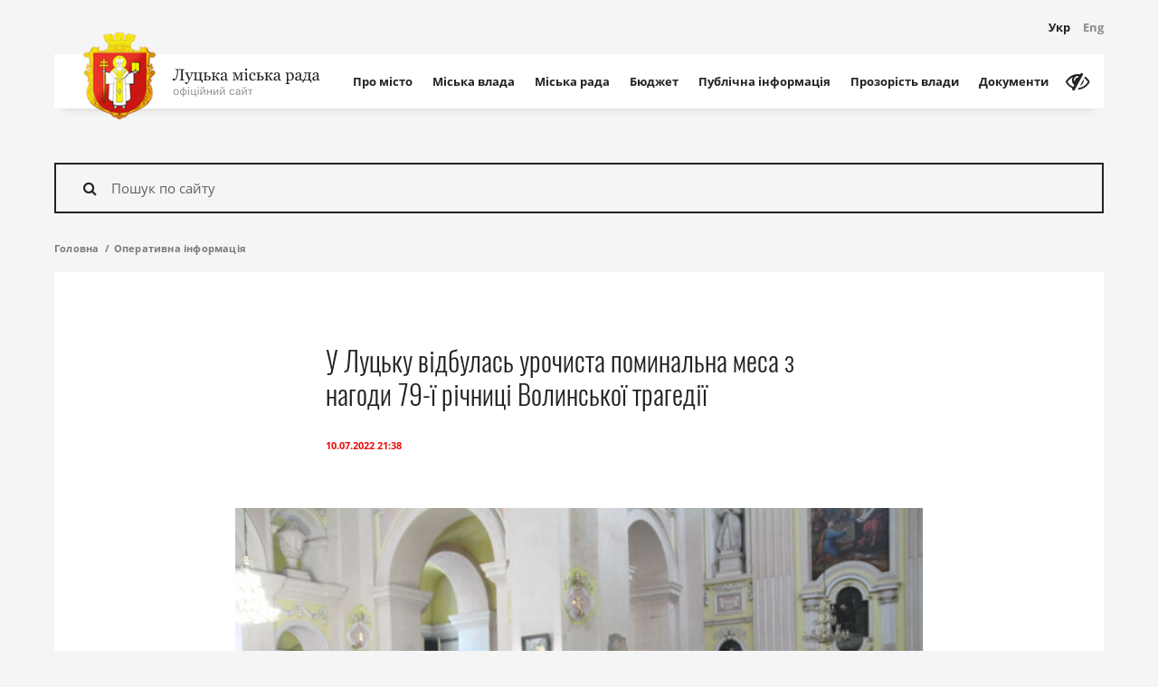

--- FILE ---
content_type: text/html; charset=UTF-8
request_url: https://www.lutskrada.gov.ua/publications/u-lutsku-vidbulas-urochysta-pomynalna-mesa-z-nahody-79-i-richnytsi-volynskoi-trahedii
body_size: 45621
content:
<!DOCTYPE html>
    <html class="no-js" lang="uk">
    <head>
        <!-- Google tag (gtag.js) -->
        <script async src="https://www.googletagmanager.com/gtag/js?id=G-58VBFB2EPK"></script>
        <script>
        window.dataLayer = window.dataLayer || [];
        function gtag(){dataLayer.push(arguments);}
        gtag('js', new Date());

        gtag('config', 'G-58VBFB2EPK');
        </script>

        <meta charset="utf-8">
        <meta http-equiv="x-ua-compatible" content="ie=edge">
        <meta name="viewport" content="width=device-width, initial-scale=1, user-scalable=0">
        <meta name="google-site-verification" content="88JP2QSpqf8d3UhjPEGfYL_3hcdpaIg_x01HgLEy1xE" />

        <link rel="apple-touch-icon" sizes="76x76" href="/apple-touch-icon.png">
<link rel="icon" type="image/png" sizes="32x32" href="/favicon-32x32.png">
<link rel="icon" type="image/png" sizes="16x16" href="/favicon-16x16.png">
<link rel="manifest" href="/manifest.json">
<link rel="mask-icon" href="/safari-pinned-tab.svg" color="#ff0000">
<meta name="theme-color" content="#ffffff">
            <title>У Луцьку відбулась урочиста поминальна меса з нагоди 79-ї річниці Волинської трагедії | Офіційний сайт Луцької міської ради</title>

            <meta name="title" content="У Луцьку відбулась урочиста поминальна меса з нагоди 79-ї річниці Волинської трагедії">
    <meta name="keywords" content="">
    <meta name="description" content="Сьогодні кафедральний собор Святих Апостолів Петра і Павла у Луцьку зібрав багатьох українців та поляків під час вшанування 79-ї річниці Волинської тр&hellip;">

            <meta property="og:title" content="У Луцьку відбулась урочиста поминальна меса з нагоди 79-ї річниці Волинської трагедії" />
    <meta property="og:description" content="Сьогодні кафедральний собор Святих Апостолів Петра і Павла у Луцьку зібрав багатьох українців та поляків під час вшанування 79-ї річниці Волинської тр&hellip;" />
    <meta property="og:image" content="https://www.lutskrada.gov.ua/static/content/thumbs/1200x630/a/px/gcp3tj-im6cjqrc73bwmgmqtmzz3fwlksx3dpxa.jpg" />
    <meta property="og:type" content="article" />

        <meta property="og:url" content="https://www.lutskrada.gov.ua/publications/u-lutsku-vidbulas-urochysta-pomynalna-mesa-z-nahody-79-i-richnytsi-volynskoi-trahedii" />
        <meta property="og:locale" content="uk_UA">

        <link id="cssApp"
              rel="stylesheet"
              href="https://www.lutskrada.gov.ua/static/pub/css/app.min.b5a50fdf.css"
              data-app="https://www.lutskrada.gov.ua/static/pub/css/app.min.b5a50fdf.css"
              data-vi="https://www.lutskrada.gov.ua/static/src/css/vi.css">

        <link rel="stylesheet" href="https://www.lutskrada.gov.ua/static/src/css/responsive.css" type="text/css">

        <script src="https://www.lutskrada.gov.ua/static/src/js/vendor/modernizr.min.js"></script>
    
<script>(window.BOOMR_mq=window.BOOMR_mq||[]).push(["addVar",{"rua.upush":"false","rua.cpush":"false","rua.upre":"false","rua.cpre":"false","rua.uprl":"false","rua.cprl":"false","rua.cprf":"false","rua.trans":"","rua.cook":"false","rua.ims":"false","rua.ufprl":"false","rua.cfprl":"false","rua.isuxp":"false","rua.texp":"norulematch","rua.ceh":"false","rua.ueh":"false","rua.ieh.st":"0"}]);</script>
                              <script>!function(e){var n="https://s.go-mpulse.net/boomerang/";if("False"=="True")e.BOOMR_config=e.BOOMR_config||{},e.BOOMR_config.PageParams=e.BOOMR_config.PageParams||{},e.BOOMR_config.PageParams.pci=!0,n="https://s2.go-mpulse.net/boomerang/";if(window.BOOMR_API_key="QF7EW-EAZMV-CTX92-63BDH-PQZEN",function(){function e(){if(!o){var e=document.createElement("script");e.id="boomr-scr-as",e.src=window.BOOMR.url,e.async=!0,i.parentNode.appendChild(e),o=!0}}function t(e){o=!0;var n,t,a,r,d=document,O=window;if(window.BOOMR.snippetMethod=e?"if":"i",t=function(e,n){var t=d.createElement("script");t.id=n||"boomr-if-as",t.src=window.BOOMR.url,BOOMR_lstart=(new Date).getTime(),e=e||d.body,e.appendChild(t)},!window.addEventListener&&window.attachEvent&&navigator.userAgent.match(/MSIE [67]\./))return window.BOOMR.snippetMethod="s",void t(i.parentNode,"boomr-async");a=document.createElement("IFRAME"),a.src="about:blank",a.title="",a.role="presentation",a.loading="eager",r=(a.frameElement||a).style,r.width=0,r.height=0,r.border=0,r.display="none",i.parentNode.appendChild(a);try{O=a.contentWindow,d=O.document.open()}catch(_){n=document.domain,a.src="javascript:var d=document.open();d.domain='"+n+"';void(0);",O=a.contentWindow,d=O.document.open()}if(n)d._boomrl=function(){this.domain=n,t()},d.write("<bo"+"dy onload='document._boomrl();'>");else if(O._boomrl=function(){t()},O.addEventListener)O.addEventListener("load",O._boomrl,!1);else if(O.attachEvent)O.attachEvent("onload",O._boomrl);d.close()}function a(e){window.BOOMR_onload=e&&e.timeStamp||(new Date).getTime()}if(!window.BOOMR||!window.BOOMR.version&&!window.BOOMR.snippetExecuted){window.BOOMR=window.BOOMR||{},window.BOOMR.snippetStart=(new Date).getTime(),window.BOOMR.snippetExecuted=!0,window.BOOMR.snippetVersion=12,window.BOOMR.url=n+"QF7EW-EAZMV-CTX92-63BDH-PQZEN";var i=document.currentScript||document.getElementsByTagName("script")[0],o=!1,r=document.createElement("link");if(r.relList&&"function"==typeof r.relList.supports&&r.relList.supports("preload")&&"as"in r)window.BOOMR.snippetMethod="p",r.href=window.BOOMR.url,r.rel="preload",r.as="script",r.addEventListener("load",e),r.addEventListener("error",function(){t(!0)}),setTimeout(function(){if(!o)t(!0)},3e3),BOOMR_lstart=(new Date).getTime(),i.parentNode.appendChild(r);else t(!1);if(window.addEventListener)window.addEventListener("load",a,!1);else if(window.attachEvent)window.attachEvent("onload",a)}}(),"".length>0)if(e&&"performance"in e&&e.performance&&"function"==typeof e.performance.setResourceTimingBufferSize)e.performance.setResourceTimingBufferSize();!function(){if(BOOMR=e.BOOMR||{},BOOMR.plugins=BOOMR.plugins||{},!BOOMR.plugins.AK){var n=""=="true"?1:0,t="",a="gqh2i7yccue4k2lpvpza-f-269333932-clientnsv4-s.akamaihd.net",i="false"=="true"?2:1,o={"ak.v":"39","ak.cp":"1318992","ak.ai":parseInt("793672",10),"ak.ol":"0","ak.cr":10,"ak.ipv":4,"ak.proto":"h2","ak.rid":"ade06f12","ak.r":51645,"ak.a2":n,"ak.m":"","ak.n":"essl","ak.bpcip":"52.15.164.0","ak.cport":60962,"ak.gh":"2.17.209.208","ak.quicv":"","ak.tlsv":"tls1.3","ak.0rtt":"","ak.0rtt.ed":"","ak.csrc":"-","ak.acc":"","ak.t":"1768926194","ak.ak":"hOBiQwZUYzCg5VSAfCLimQ==/Xc7gmRswJn4c7Bo9I7sEcvh1NYBXNOpyynCz43arddqzgMQ05WMjMWuotnyZG7TdV7YY44DkXZ4YsEx9wVsTQWLtjI5UvlKbmY7e074uZXCRqzH1cwN+6FHmo1FIsjjzEM/WRbcjCLgZbG3R+rri7ifa/wb2tSN2NvYDrZX/TEoN3RJNL8bvzTCCsUG2UxoOsmexZ5DRVU5Bi8szaly/79sMobIQeVNw3dglP6VSCbc61nC0Y80UE6WRU/+EfR2UQY4Rqr7KjXhpPqvnRlViWuhVpAogVz6uo9O4W3EZSGoUiFrkc76SlqkPwhj5E0+aKVyalTOiFSrE3h9AERE1PhniQpVKBhcfZu2P5eqeljkLt2VWfyuku5/iREY3BiKcUqFg5DKn8pnqKc0W7Iy4167j9X1n4pHfJ4ng/tl93k=","ak.pv":"12","ak.dpoabenc":"","ak.tf":i};if(""!==t)o["ak.ruds"]=t;var r={i:!1,av:function(n){var t="http.initiator";if(n&&(!n[t]||"spa_hard"===n[t]))o["ak.feo"]=void 0!==e.aFeoApplied?1:0,BOOMR.addVar(o)},rv:function(){var e=["ak.bpcip","ak.cport","ak.cr","ak.csrc","ak.gh","ak.ipv","ak.m","ak.n","ak.ol","ak.proto","ak.quicv","ak.tlsv","ak.0rtt","ak.0rtt.ed","ak.r","ak.acc","ak.t","ak.tf"];BOOMR.removeVar(e)}};BOOMR.plugins.AK={akVars:o,akDNSPreFetchDomain:a,init:function(){if(!r.i){var e=BOOMR.subscribe;e("before_beacon",r.av,null,null),e("onbeacon",r.rv,null,null),r.i=!0}return this},is_complete:function(){return!0}}}}()}(window);</script></head>

    <body>
        <div class="container">
            <header class="c-banner">
    <div class="c-banner-wrap">
        <div class="c-banner-top">
            <div class="c-logo">
                <a href="https://www.lutskrada.gov.ua" class="c-logo-link">
                    <div class="c-logo-img">
                        <img src="https://www.lutskrada.gov.ua/static/src/img/logo.png" width="80" alt="Луцька міська рада">
                    </div>
                    <div class="c-logo-text">
                        <span class="c-logo-text__main">
                                                                                                <svg class="text-main" height="18px" width="164px" viewBox="0 0 164 18" xmlns="http://www.w3.org/2000/svg" xmlns:xlink="http://www.w3.org/1999/xlink">
	<g stroke="none" stroke-width="1" fill="none" fill-rule="evenodd">
		<g transform="translate(-131.000000, -15.000000)" fill="#222222">
			<g transform="translate(32.000000, -24.000000)">
				<path d="M103.432129,41.262207 C103.112791,41.2065427 102.903321,41.169922 102.803711,41.1523438 L102.803711,40.5283203 L112.717773,40.5283203 L112.717773,41.1523438 C112.55371,41.1582032 112.353029,41.1845701 112.115723,41.2314453 C111.878417,41.2783205 111.701172,41.3222654 111.583984,41.3632812 C111.384765,41.4335941 111.251465,41.5507804 111.184082,41.7148438 C111.116699,41.8789071 111.083008,42.0576162 111.083008,42.2509766 L111.083008,51.2421875 C111.083008,51.4472667 111.116699,51.6201165 111.184082,51.7607422 C111.251465,51.9013679 111.384765,52.0244135 111.583984,52.1298828 C111.683594,52.1826175 111.860839,52.2353513 112.115723,52.2880859 C112.370607,52.3408206 112.571288,52.3701172 112.717773,52.3759766 L112.717773,53 L107.541016,53 L107.541016,52.3759766 C107.681641,52.3642578 107.885253,52.3466798 108.151855,52.3232422 C108.418458,52.2998046 108.601562,52.2646487 108.701172,52.2177734 C108.876954,52.1474606 109.005859,52.0405281 109.087891,51.8969727 C109.169922,51.7534173 109.210938,51.567384 109.210938,51.3388672 L109.210938,41.2666016 L105.853516,41.2666016 C105.853516,43.3115337 105.717287,45.0971603 105.444824,46.6235352 C105.172362,48.14991 104.813479,49.3994092 104.368164,50.3720703 C103.940428,51.3154344 103.464358,52.0185524 102.939941,52.4814453 C102.415525,52.9443383 101.886721,53.1757812 101.353516,53.1757812 C100.861326,53.1757812 100.48047,53.0512708 100.210938,52.8022461 C99.9414049,52.5532214 99.8066406,52.2617204 99.8066406,51.9277344 C99.8066406,51.6699206 99.8930655,51.41797 100.065918,51.171875 C100.23877,50.92578 100.486327,50.8027344 100.808594,50.8027344 C101.037111,50.8027344 101.233398,50.8466792 101.397461,50.9345703 C101.561524,51.0224614 101.696289,51.1249994 101.801758,51.2421875 C101.907227,51.3593756 101.999511,51.4809564 102.078613,51.6069336 C102.157715,51.7329108 102.223633,51.833984 102.276367,51.9101562 C102.499025,51.7285147 102.748045,51.4150413 103.023438,50.9697266 C103.29883,50.5244118 103.571288,49.9003946 103.84082,49.0976562 C104.098634,48.3417931 104.318358,47.4863329 104.5,46.53125 C104.681642,45.5761671 104.772461,44.5068419 104.772461,43.3232422 C104.772461,42.7607394 104.732911,42.3403334 104.653809,42.0620117 C104.574707,41.78369 104.406251,41.5830084 104.148438,41.4599609 C103.990234,41.3837887 103.751466,41.3178714 103.432129,41.262207 Z M113.587891,55.8300781 C113.587891,55.5371079 113.668456,55.2983408 113.82959,55.1137695 C113.990723,54.9291983 114.191405,54.8369141 114.431641,54.8369141 C114.619142,54.8369141 114.780273,54.87207 114.915039,54.9423828 C115.049805,55.0126957 115.169921,55.1035151 115.275391,55.2148438 C115.363282,55.3027348 115.457031,55.4228508 115.556641,55.5751953 C115.65625,55.7275398 115.735351,55.8535151 115.793945,55.953125 C116.086916,55.7949211 116.43701,55.3818393 116.844238,54.7138672 C117.251467,54.0458951 117.545898,53.4599635 117.727539,52.9560547 C117.170896,51.5673759 116.666994,50.3252008 116.21582,49.2294922 C115.764646,48.1337836 115.292971,47.0000059 114.800781,45.828125 C114.689453,45.5585924 114.501954,45.3491218 114.238281,45.199707 C113.974608,45.0502922 113.710939,44.9550783 113.447266,44.9140625 L113.447266,44.3339844 L117.402344,44.3339844 L117.402344,44.9492188 C117.226562,44.9550782 117.015626,44.9916989 116.769531,45.059082 C116.523436,45.1264652 116.400391,45.2041011 116.400391,45.2919922 C116.400391,45.3271486 116.413574,45.3857418 116.439941,45.4677734 C116.466309,45.5498051 116.49707,45.6347652 116.532227,45.7226562 C116.754884,46.3027373 117.094724,47.1391547 117.551758,48.2319336 C118.008791,49.3247125 118.36328,50.1992155 118.615234,50.8554688 C118.878908,50.2285125 119.152831,49.5795932 119.437012,48.9086914 C119.721193,48.2377896 120.039061,47.4453171 120.390625,46.53125 C120.431641,46.4199213 120.490234,46.2661143 120.566406,46.0698242 C120.642579,45.8735342 120.680664,45.7050788 120.680664,45.5644531 C120.680664,45.4121086 120.547365,45.2700202 120.280762,45.1381836 C120.014159,45.006347 119.760743,44.9257814 119.520508,44.8964844 L119.520508,44.3339844 L122.737305,44.3339844 L122.737305,44.8789062 C122.561523,44.9082033 122.33008,45.0092765 122.042969,45.1821289 C121.755858,45.3549813 121.541993,45.5996078 121.401367,45.9160156 C120.704098,47.5332112 120.084475,49.0068293 119.54248,50.3369141 C119.000486,51.6669988 118.588869,52.6455047 118.307617,53.2724609 C117.938475,54.0927775 117.608888,54.7329079 117.318848,55.1928711 C117.028807,55.6528343 116.746095,56.0146471 116.470703,56.2783203 C116.201171,56.5244153 115.956544,56.689941 115.736816,56.7749023 C115.517089,56.8598637 115.29004,56.9023438 115.055664,56.9023438 C114.598631,56.9023438 114.239747,56.7939464 113.979004,56.5771484 C113.71826,56.3603505 113.587891,56.1113295 113.587891,55.8300781 Z M130.673828,53 L123.124023,53 L123.124023,52.4199219 C123.25879,52.4082031 123.397949,52.3964844 123.541504,52.3847656 C123.685059,52.3730468 123.80957,52.3496096 123.915039,52.3144531 C124.079102,52.2617185 124.200683,52.1694343 124.279785,52.0375977 C124.358887,51.9057611 124.398438,51.7343761 124.398438,51.5234375 L124.398438,45.8984375 C124.398438,45.7050772 124.363282,45.543946 124.292969,45.4150391 C124.222656,45.2861322 124.10254,45.1835941 123.932617,45.1074219 C123.780273,45.037109 123.632325,44.9902345 123.48877,44.9667969 C123.345214,44.9433593 123.211915,44.9257813 123.088867,44.9140625 L123.088867,44.3339844 L127.325195,44.3339844 L127.325195,44.9140625 C127.155273,44.9257813 127.00879,44.9404296 126.885742,44.9580078 C126.762695,44.975586 126.648438,44.9960936 126.542969,45.0195312 C126.378905,45.0664065 126.25293,45.1601555 126.165039,45.3007812 C126.077148,45.441407 126.033203,45.6113271 126.033203,45.8105469 L126.033203,51.4707031 C126.033203,51.787111 126.106445,52.0053705 126.25293,52.1254883 C126.399415,52.2456061 126.601561,52.3085937 126.859375,52.3144531 C127.00586,52.3144531 127.17578,52.3188476 127.369141,52.3276367 C127.562501,52.3364258 127.782225,52.3408203 128.02832,52.3408203 C128.215821,52.3408203 128.410644,52.3378907 128.612793,52.3320312 C128.814942,52.3261718 129.012694,52.3203125 129.206055,52.3144531 C129.45215,52.3085937 129.603027,52.254395 129.658691,52.1518555 C129.714356,52.0493159 129.742188,51.8750012 129.742188,51.6289062 L129.742188,45.8984375 C129.742188,45.7050772 129.701172,45.5424811 129.619141,45.4106445 C129.537109,45.2788079 129.414063,45.1777347 129.25,45.1074219 C129.097655,45.037109 128.952637,44.9902345 128.814941,44.9667969 C128.677245,44.9433593 128.543946,44.9257813 128.415039,44.9140625 L128.415039,44.3339844 L132.651367,44.3339844 L132.651367,44.9140625 C132.481444,44.9257813 132.333497,44.9404296 132.20752,44.9580078 C132.081542,44.975586 131.965821,44.9960936 131.860352,45.0195312 C131.696288,45.0664065 131.574707,45.1586907 131.495605,45.2963867 C131.416504,45.4340827 131.376953,45.6054677 131.376953,45.8105469 L131.376953,51.453125 C131.376953,51.7636734 131.437011,51.9848626 131.557129,52.1166992 C131.677247,52.2485358 131.930662,52.3144531 132.317383,52.3144531 L132.879883,52.3144531 L132.879883,55.5664062 L132.24707,55.5664062 C132.129882,54.9804658 131.923341,54.4238308 131.627441,53.8964844 C131.331541,53.369138 131.013674,53.0703129 130.673828,53 Z M140.104492,50.2929688 C140.104492,49.8007788 139.925783,49.3803728 139.568359,49.0317383 C139.210936,48.6831037 138.689457,48.5087891 138.003906,48.5087891 C137.716795,48.5087891 137.479493,48.5190429 137.291992,48.5395508 C137.104491,48.5600587 136.960938,48.5703125 136.861328,48.5703125 L136.861328,51.6640625 C136.861328,51.9101575 136.950683,52.0947259 137.129395,52.2177734 C137.308106,52.3408209 137.631834,52.4023438 138.100586,52.4023438 C138.499025,52.4023438 138.831542,52.3378913 139.098145,52.2089844 C139.364747,52.0800775 139.568359,51.9160166 139.708984,51.7167969 C139.861329,51.4999989 139.965332,51.2744152 140.020996,51.0400391 C140.07666,50.8056629 140.104492,50.5566419 140.104492,50.2929688 Z M141.879883,50.3369141 C141.879883,50.799807 141.780274,51.1997053 141.581055,51.5366211 C141.381835,51.8735368 141.124025,52.1503895 140.807617,52.3671875 C140.491209,52.5781261 140.13965,52.7363276 139.75293,52.8417969 C139.366209,52.9472662 138.961916,53 138.540039,53 L133.969727,53 L133.969727,52.4199219 C134.104493,52.4082031 134.243652,52.3964844 134.387207,52.3847656 C134.530762,52.3730468 134.655273,52.3496096 134.760742,52.3144531 C134.924806,52.2617185 135.046386,52.1694343 135.125488,52.0375977 C135.20459,51.9057611 135.244141,51.7343761 135.244141,51.5234375 L135.244141,45.8984375 C135.244141,45.7050772 135.203125,45.5424811 135.121094,45.4106445 C135.039062,45.2788079 134.916016,45.1777347 134.751953,45.1074219 C134.599609,45.037109 134.451661,44.9902345 134.308105,44.9667969 C134.16455,44.9433593 134.031251,44.9257813 133.908203,44.9140625 L133.908203,44.3339844 L138.276367,44.3339844 L138.276367,44.9140625 C138.100585,44.9257813 137.9292,44.9389648 137.762207,44.9536133 C137.595214,44.9682618 137.456055,44.9902342 137.344727,45.0195312 C137.163085,45.0722659 137.03711,45.1718743 136.966797,45.3183594 C136.896484,45.4648445 136.861328,45.6289053 136.861328,45.8105469 L136.861328,47.8759766 C137.095704,47.8701172 137.296386,47.862793 137.463379,47.8540039 C137.630372,47.8452148 137.872069,47.8408203 138.188477,47.8408203 C138.756839,47.8408203 139.256346,47.88623 139.687012,47.9770508 C140.117678,48.0678715 140.491209,48.2070303 140.807617,48.3945312 C141.147463,48.593751 141.411132,48.8486313 141.598633,49.1591797 C141.786134,49.4697281 141.879883,49.8623023 141.879883,50.3369141 Z M152.092773,53 L149.113281,53 C148.966796,52.5195288 148.834962,52.1079119 148.717773,51.7651367 C148.600585,51.4223616 148.427736,51.0253929 148.199219,50.5742188 C147.923827,50.0234347 147.620607,49.6250012 147.289551,49.3789062 C146.958494,49.1328113 146.532229,49.0097656 146.010742,49.0097656 L145.808594,49.0097656 L145.808594,51.4355469 C145.808594,51.6347666 145.849609,51.7988275 145.931641,51.9277344 C146.013672,52.0566413 146.136718,52.1562496 146.300781,52.2265625 C146.423829,52.2851565 146.557128,52.3291014 146.700684,52.3583984 C146.844239,52.3876955 146.992187,52.4082031 147.144531,52.4199219 L147.144531,53 L142.916992,53 L142.916992,52.4199219 C143.051758,52.4082031 143.190917,52.3964844 143.334473,52.3847656 C143.478028,52.3730468 143.602539,52.3496096 143.708008,52.3144531 C143.872071,52.2617185 143.993652,52.1694343 144.072754,52.0375977 C144.151856,51.9057611 144.191406,51.7343761 144.191406,51.5234375 L144.191406,45.8984375 C144.191406,45.7050772 144.150391,45.5424811 144.068359,45.4106445 C143.986328,45.2788079 143.863282,45.1777347 143.699219,45.1074219 C143.546874,45.037109 143.398926,44.9902345 143.255371,44.9667969 C143.111816,44.9433593 142.978516,44.9257813 142.855469,44.9140625 L142.855469,44.3339844 L147.083008,44.3339844 L147.083008,44.9140625 C146.913085,44.9257813 146.765137,44.9404296 146.63916,44.9580078 C146.513183,44.975586 146.397461,44.9960936 146.291992,45.0195312 C146.127929,45.0664065 146.006348,45.1586907 145.927246,45.2963867 C145.848144,45.4340827 145.808594,45.6054677 145.808594,45.8105469 L145.808594,48.3505859 L146.362305,48.3505859 C146.555665,48.3505859 146.749022,48.3125004 146.942383,48.2363281 C147.135743,48.1601559 147.296874,48.0546882 147.425781,47.9199219 C147.589845,47.7441397 147.736327,47.5126967 147.865234,47.2255859 C147.994141,46.9384751 148.102539,46.6689466 148.19043,46.4169922 C148.28418,46.153319 148.391113,45.8808608 148.51123,45.5996094 C148.631348,45.318358 148.752929,45.1015633 148.875977,44.9492188 C149.092775,44.6855456 149.325682,44.4995123 149.574707,44.3911133 C149.823732,44.2827143 150.097655,44.2285156 150.396484,44.2285156 C150.847659,44.2285156 151.17871,44.3251943 151.389648,44.5185547 C151.600587,44.711915 151.706055,44.9550767 151.706055,45.2480469 C151.706055,45.5000013 151.622559,45.716796 151.455566,45.8984375 C151.288573,46.080079 151.067384,46.1708984 150.791992,46.1708984 C150.528319,46.1708984 150.321778,46.1035163 150.172363,45.96875 C150.022948,45.8339837 149.816408,45.6084 149.552734,45.2919922 C149.441406,45.3916021 149.334473,45.6010726 149.231934,45.9204102 C149.129394,46.2397477 149.03125,46.51953 148.9375,46.7597656 C148.761718,47.2343774 148.581544,47.6005846 148.396973,47.8583984 C148.212401,48.1162122 147.997072,48.324218 147.750977,48.4824219 L147.750977,48.5966797 C148.284182,48.702149 148.707518,48.8955064 149.020996,49.1767578 C149.334474,49.4580092 149.599608,49.8124979 149.816406,50.2402344 C149.921876,50.4453135 150.040527,50.6957993 150.172363,50.9916992 C150.3042,51.2875991 150.390625,51.4824214 150.431641,51.5761719 C150.548829,51.8398451 150.689452,52.020019 150.853516,52.1166992 C151.017579,52.2133794 151.169921,52.2734374 151.310547,52.296875 C151.445313,52.326172 151.581542,52.3510741 151.719238,52.371582 C151.856934,52.3920899 151.981445,52.4082031 152.092773,52.4199219 L152.092773,53 Z M161.03125,52.8417969 C160.755858,52.9414067 160.514161,53.0219723 160.306152,53.0834961 C160.098143,53.1450198 159.862306,53.1757812 159.598633,53.1757812 C159.141599,53.1757812 158.776857,53.0688487 158.504395,52.8549805 C158.231932,52.6411122 158.057618,52.3291036 157.981445,51.9189453 L157.928711,51.9189453 C157.54785,52.3408224 157.139162,52.6630848 156.702637,52.8857422 C156.266111,53.1083996 155.740237,53.2197266 155.125,53.2197266 C154.474606,53.2197266 153.939944,53.0205098 153.520996,52.6220703 C153.102049,52.2236308 152.892578,51.7021517 152.892578,51.0576172 C152.892578,50.7236311 152.939453,50.424806 153.033203,50.1611328 C153.126954,49.8974596 153.267577,49.6601573 153.455078,49.4492188 C153.601563,49.2734366 153.794921,49.1166999 154.035156,48.9790039 C154.275392,48.8413079 154.500976,48.7314457 154.711914,48.6494141 C154.975587,48.5498042 155.51025,48.3652357 156.315918,48.0957031 C157.121586,47.8261705 157.665038,47.6152351 157.946289,47.4628906 L157.946289,46.5927734 C157.946289,46.5166012 157.930176,46.3701183 157.897949,46.1533203 C157.865722,45.9365224 157.796876,45.7314463 157.691406,45.5380859 C157.574218,45.321288 157.408692,45.132325 157.194824,44.9711914 C156.980956,44.8100578 156.677736,44.7294922 156.285156,44.7294922 C156.015624,44.7294922 155.765138,44.7749019 155.533691,44.8657227 C155.302245,44.9565434 155.139649,45.0517573 155.045898,45.1513672 C155.045898,45.2685553 155.07373,45.4414051 155.129395,45.6699219 C155.185059,45.8984386 155.212891,46.109374 155.212891,46.3027344 C155.212891,46.5078135 155.120606,46.6953117 154.936035,46.8652344 C154.751464,47.0351571 154.495119,47.1201172 154.166992,47.1201172 C153.874022,47.1201172 153.658692,47.0161143 153.520996,46.8081055 C153.3833,46.6000966 153.314453,46.3671888 153.314453,46.109375 C153.314453,45.8398424 153.409667,45.5820325 153.600098,45.3359375 C153.790528,45.0898425 154.038084,44.8701182 154.342773,44.6767578 C154.606447,44.5126945 154.925779,44.3735357 155.300781,44.2592773 C155.675783,44.145019 156.04199,44.0878906 156.399414,44.0878906 C156.891604,44.0878906 157.320799,44.1215817 157.687012,44.1889648 C158.053224,44.256348 158.385741,44.4013661 158.68457,44.6240234 C158.9834,44.8408214 159.210448,45.135252 159.365723,45.5073242 C159.520997,45.8793964 159.598633,46.3583955 159.598633,46.9443359 C159.598633,47.7822308 159.589844,48.5248991 159.572266,49.1723633 C159.554687,49.8198275 159.545898,50.5273399 159.545898,51.2949219 C159.545898,51.5234386 159.585449,51.7050775 159.664551,51.8398438 C159.743653,51.97461 159.865234,52.0888667 160.029297,52.1826172 C160.117188,52.2353518 160.256347,52.2646484 160.446777,52.2705078 C160.637208,52.2763672 160.83203,52.2792969 161.03125,52.2792969 L161.03125,52.8417969 Z M157.963867,48.2011719 C157.465818,48.347657 157.029299,48.4912102 156.654297,48.6318359 C156.279295,48.7724616 155.930666,48.9482411 155.608398,49.1591797 C155.315428,49.3583994 155.083985,49.5942369 154.914062,49.8666992 C154.74414,50.1391615 154.65918,50.4628887 154.65918,50.8378906 C154.65918,51.3242212 154.78662,51.6816395 155.041504,51.9101562 C155.296388,52.138673 155.620115,52.2529297 156.012695,52.2529297 C156.428713,52.2529297 156.79492,52.1518565 157.111328,51.949707 C157.427736,51.7475576 157.694335,51.5087904 157.911133,51.2333984 L157.963867,48.2011719 Z M177.862305,53 L173.617188,53 L173.617188,52.4199219 C173.751954,52.4082031 173.891113,52.3964844 174.034668,52.3847656 C174.178223,52.3730468 174.302734,52.3496096 174.408203,52.3144531 C174.578126,52.2617185 174.708496,52.1665046 174.799316,52.0288086 C174.890137,51.8911126 174.935547,51.7226572 174.935547,51.5234375 L174.935547,45.2480469 L174.724609,45.2480469 L171.789062,52.859375 L171.244141,52.859375 L168.484375,45.0986328 L168.291016,45.0986328 L168.291016,51.171875 C168.291016,51.4707046 168.333496,51.7050773 168.418457,51.875 C168.503418,52.0449227 168.624999,52.1621091 168.783203,52.2265625 C168.906251,52.2851565 169.03955,52.3291014 169.183105,52.3583984 C169.326661,52.3876955 169.474609,52.4082031 169.626953,52.4199219 L169.626953,53 L166.251953,53 L166.251953,52.4199219 C166.386719,52.4082031 166.525878,52.3964844 166.669434,52.3847656 C166.812989,52.3730468 166.937499,52.3496096 167.042969,52.3144531 C167.218751,52.2558591 167.343261,52.1401376 167.416504,51.9672852 C167.489746,51.7944327 167.526367,51.5585952 167.526367,51.2597656 L167.526367,45.9863281 C167.526367,45.7578114 167.485352,45.5717781 167.40332,45.4282227 C167.321289,45.2846673 167.198243,45.1777347 167.03418,45.1074219 C166.881835,45.037109 166.733887,44.9902345 166.590332,44.9667969 C166.446777,44.9433593 166.313477,44.9257813 166.19043,44.9140625 L166.19043,44.3339844 L169.793945,44.3339844 L171.964844,50.5390625 L173.880859,45.3974609 C173.939453,45.2275382 174.003906,45.0253918 174.074219,44.7910156 C174.144532,44.5566395 174.182617,44.4042972 174.188477,44.3339844 L177.827148,44.3339844 L177.827148,44.9140625 C177.657226,44.9257813 177.509278,44.9404296 177.383301,44.9580078 C177.257324,44.975586 177.141602,44.9960936 177.036133,45.0195312 C176.872069,45.0664065 176.750489,45.1586907 176.671387,45.2963867 C176.592285,45.4340827 176.552734,45.6054677 176.552734,45.8105469 L176.552734,51.4355469 C176.552734,51.640626 176.58789,51.8061517 176.658203,51.9321289 C176.728516,52.0581061 176.848632,52.1562496 177.018555,52.2265625 C177.141602,52.2851565 177.274902,52.3291014 177.418457,52.3583984 C177.562012,52.3876955 177.70996,52.4082031 177.862305,52.4199219 L177.862305,53 Z M183.320312,53 L179.12793,53 L179.12793,52.4199219 C179.262696,52.4082031 179.401855,52.3964844 179.54541,52.3847656 C179.688966,52.3730468 179.813476,52.3496096 179.918945,52.3144531 C180.083009,52.2617185 180.204589,52.1694343 180.283691,52.0375977 C180.362793,51.9057611 180.402344,51.7343761 180.402344,51.5234375 L180.402344,46.1708984 C180.402344,45.9833975 180.359864,45.8120125 180.274902,45.6567383 C180.189941,45.5014641 180.07129,45.3710943 179.918945,45.265625 C179.807617,45.1953121 179.646485,45.1352542 179.435547,45.0854492 C179.224608,45.0356443 179.031251,45.0048829 178.855469,44.9931641 L178.855469,44.421875 L181.914062,44.2285156 L182.037109,44.3515625 L182.037109,51.4179688 C182.037109,51.6230479 182.07666,51.7929681 182.155762,51.9277344 C182.234864,52.0625007 182.359374,52.1621091 182.529297,52.2265625 C182.658204,52.2792971 182.784179,52.3217772 182.907227,52.3540039 C183.030274,52.3862306 183.167968,52.4082031 183.320312,52.4199219 L183.320312,53 Z M182.212891,40.8095703 C182.212891,41.1435564 182.103028,41.4350573 181.883301,41.684082 C181.663573,41.9331067 181.39258,42.0576172 181.070312,42.0576172 C180.771483,42.0576172 180.512208,41.938966 180.29248,41.7016602 C180.072753,41.4643543 179.962891,41.1933609 179.962891,40.8886719 C179.962891,40.5664046 180.072753,40.2851575 180.29248,40.0449219 C180.512208,39.8046863 180.771483,39.6845703 181.070312,39.6845703 C181.404299,39.6845703 181.678222,39.7973622 181.89209,40.0229492 C182.105958,40.2485363 182.212891,40.5107407 182.212891,40.8095703 Z M188.391602,53.2285156 C187.137689,53.2285156 186.156254,52.8125042 185.447266,51.9804688 C184.738278,51.1484333 184.383789,50.0322336 184.383789,48.6318359 C184.383789,48.0224579 184.479003,47.4526394 184.669434,46.9223633 C184.859864,46.3920872 185.136717,45.9101584 185.5,45.4765625 C185.845705,45.0605448 186.279294,44.7250989 186.800781,44.4702148 C187.322268,44.2153308 187.890622,44.0878906 188.505859,44.0878906 C189.355473,44.0878906 190.046872,44.2915019 190.580078,44.6987305 C191.113284,45.1059591 191.379883,45.6611293 191.379883,46.3642578 C191.379883,46.657228 191.309571,46.9165028 191.168945,47.1420898 C191.02832,47.3676769 190.796877,47.4804688 190.474609,47.4804688 C190.128905,47.4804688 189.860841,47.392579 189.67041,47.2167969 C189.47998,47.0410147 189.384766,46.8447276 189.384766,46.6279297 C189.384766,46.3642565 189.419922,46.0932631 189.490234,45.8149414 C189.560547,45.5366197 189.601562,45.3330085 189.613281,45.2041016 C189.507812,45.02246 189.351075,44.9008792 189.143066,44.8393555 C188.935058,44.7778317 188.710939,44.7470703 188.470703,44.7470703 C188.189452,44.7470703 187.921388,44.8071283 187.666504,44.9272461 C187.41162,45.0473639 187.164064,45.2685531 186.923828,45.5908203 C186.70703,45.8837905 186.531251,46.2792944 186.396484,46.7773438 C186.261718,47.2753931 186.194336,47.8701137 186.194336,48.5615234 C186.194336,49.6513726 186.436033,50.5405239 186.919434,51.2290039 C187.402834,51.9174839 188.037105,52.2617188 188.822266,52.2617188 C189.390628,52.2617188 189.866697,52.1240248 190.250488,51.8486328 C190.634279,51.5732408 190.990233,51.160159 191.318359,50.609375 L191.880859,50.9785156 C191.494139,51.6699253 190.984378,52.2177714 190.351562,52.6220703 C189.718747,53.0263692 189.065433,53.2285156 188.391602,53.2285156 Z M198.709961,50.2929688 C198.709961,49.8007788 198.531252,49.3803728 198.173828,49.0317383 C197.816404,48.6831037 197.294925,48.5087891 196.609375,48.5087891 C196.322264,48.5087891 196.084962,48.5190429 195.897461,48.5395508 C195.70996,48.5600587 195.566407,48.5703125 195.466797,48.5703125 L195.466797,51.6640625 C195.466797,51.9101575 195.556151,52.0947259 195.734863,52.2177734 C195.913575,52.3408209 196.237302,52.4023438 196.706055,52.4023438 C197.104494,52.4023438 197.43701,52.3378913 197.703613,52.2089844 C197.970216,52.0800775 198.173827,51.9160166 198.314453,51.7167969 C198.466798,51.4999989 198.570801,51.2744152 198.626465,51.0400391 C198.682129,50.8056629 198.709961,50.5566419 198.709961,50.2929688 Z M200.485352,50.3369141 C200.485352,50.799807 200.385743,51.1997053 200.186523,51.5366211 C199.987304,51.8735368 199.729494,52.1503895 199.413086,52.3671875 C199.096678,52.5781261 198.745119,52.7363276 198.358398,52.8417969 C197.971678,52.9472662 197.567385,53 197.145508,53 L192.575195,53 L192.575195,52.4199219 C192.709962,52.4082031 192.84912,52.3964844 192.992676,52.3847656 C193.136231,52.3730468 193.260742,52.3496096 193.366211,52.3144531 C193.530274,52.2617185 193.651855,52.1694343 193.730957,52.0375977 C193.810059,51.9057611 193.849609,51.7343761 193.849609,51.5234375 L193.849609,45.8984375 C193.849609,45.7050772 193.808594,45.5424811 193.726562,45.4106445 C193.644531,45.2788079 193.521485,45.1777347 193.357422,45.1074219 C193.205077,45.037109 193.05713,44.9902345 192.913574,44.9667969 C192.770019,44.9433593 192.636719,44.9257813 192.513672,44.9140625 L192.513672,44.3339844 L196.881836,44.3339844 L196.881836,44.9140625 C196.706054,44.9257813 196.534669,44.9389648 196.367676,44.9536133 C196.200683,44.9682618 196.061524,44.9902342 195.950195,45.0195312 C195.768554,45.0722659 195.642578,45.1718743 195.572266,45.3183594 C195.501953,45.4648445 195.466797,45.6289053 195.466797,45.8105469 L195.466797,47.8759766 C195.701173,47.8701172 195.901855,47.862793 196.068848,47.8540039 C196.235841,47.8452148 196.477537,47.8408203 196.793945,47.8408203 C197.362308,47.8408203 197.861814,47.88623 198.29248,47.9770508 C198.723147,48.0678715 199.096678,48.2070303 199.413086,48.3945312 C199.752931,48.593751 200.016601,48.8486313 200.204102,49.1591797 C200.391603,49.4697281 200.485352,49.8623023 200.485352,50.3369141 Z M210.698242,53 L207.71875,53 C207.572265,52.5195288 207.44043,52.1079119 207.323242,51.7651367 C207.206054,51.4223616 207.033204,51.0253929 206.804688,50.5742188 C206.529295,50.0234347 206.226076,49.6250012 205.89502,49.3789062 C205.563963,49.1328113 205.137698,49.0097656 204.616211,49.0097656 L204.414062,49.0097656 L204.414062,51.4355469 C204.414062,51.6347666 204.455078,51.7988275 204.537109,51.9277344 C204.619141,52.0566413 204.742187,52.1562496 204.90625,52.2265625 C205.029297,52.2851565 205.162597,52.3291014 205.306152,52.3583984 C205.449708,52.3876955 205.597655,52.4082031 205.75,52.4199219 L205.75,53 L201.522461,53 L201.522461,52.4199219 C201.657227,52.4082031 201.796386,52.3964844 201.939941,52.3847656 C202.083497,52.3730468 202.208007,52.3496096 202.313477,52.3144531 C202.47754,52.2617185 202.599121,52.1694343 202.678223,52.0375977 C202.757325,51.9057611 202.796875,51.7343761 202.796875,51.5234375 L202.796875,45.8984375 C202.796875,45.7050772 202.75586,45.5424811 202.673828,45.4106445 C202.591796,45.2788079 202.468751,45.1777347 202.304688,45.1074219 C202.152343,45.037109 202.004395,44.9902345 201.86084,44.9667969 C201.717284,44.9433593 201.583985,44.9257813 201.460938,44.9140625 L201.460938,44.3339844 L205.688477,44.3339844 L205.688477,44.9140625 C205.518554,44.9257813 205.370606,44.9404296 205.244629,44.9580078 C205.118652,44.975586 205.00293,44.9960936 204.897461,45.0195312 C204.733398,45.0664065 204.611817,45.1586907 204.532715,45.2963867 C204.453613,45.4340827 204.414062,45.6054677 204.414062,45.8105469 L204.414062,48.3505859 L204.967773,48.3505859 C205.161134,48.3505859 205.354491,48.3125004 205.547852,48.2363281 C205.741212,48.1601559 205.902343,48.0546882 206.03125,47.9199219 C206.195313,47.7441397 206.341796,47.5126967 206.470703,47.2255859 C206.59961,46.9384751 206.708007,46.6689466 206.795898,46.4169922 C206.889649,46.153319 206.996581,45.8808608 207.116699,45.5996094 C207.236817,45.318358 207.358398,45.1015633 207.481445,44.9492188 C207.698243,44.6855456 207.931151,44.4995123 208.180176,44.3911133 C208.4292,44.2827143 208.703124,44.2285156 209.001953,44.2285156 C209.453127,44.2285156 209.784179,44.3251943 209.995117,44.5185547 C210.206056,44.711915 210.311523,44.9550767 210.311523,45.2480469 C210.311523,45.5000013 210.228028,45.716796 210.061035,45.8984375 C209.894042,46.080079 209.672853,46.1708984 209.397461,46.1708984 C209.133788,46.1708984 208.927247,46.1035163 208.777832,45.96875 C208.628417,45.8339837 208.421876,45.6084 208.158203,45.2919922 C208.046874,45.3916021 207.939942,45.6010726 207.837402,45.9204102 C207.734863,46.2397477 207.636719,46.51953 207.542969,46.7597656 C207.367187,47.2343774 207.187013,47.6005846 207.002441,47.8583984 C206.81787,48.1162122 206.60254,48.324218 206.356445,48.4824219 L206.356445,48.5966797 C206.889651,48.702149 207.312987,48.8955064 207.626465,49.1767578 C207.939943,49.4580092 208.205077,49.8124979 208.421875,50.2402344 C208.527344,50.4453135 208.645995,50.6957993 208.777832,50.9916992 C208.909669,51.2875991 208.996094,51.4824214 209.037109,51.5761719 C209.154297,51.8398451 209.294921,52.020019 209.458984,52.1166992 C209.623048,52.2133794 209.77539,52.2734374 209.916016,52.296875 C210.050782,52.326172 210.187011,52.3510741 210.324707,52.371582 C210.462403,52.3920899 210.586914,52.4082031 210.698242,52.4199219 L210.698242,53 Z M219.636719,52.8417969 C219.361327,52.9414067 219.11963,53.0219723 218.911621,53.0834961 C218.703612,53.1450198 218.467775,53.1757812 218.204102,53.1757812 C217.747068,53.1757812 217.382326,53.0688487 217.109863,52.8549805 C216.837401,52.6411122 216.663086,52.3291036 216.586914,51.9189453 L216.53418,51.9189453 C216.153318,52.3408224 215.744631,52.6630848 215.308105,52.8857422 C214.87158,53.1083996 214.345706,53.2197266 213.730469,53.2197266 C213.080075,53.2197266 212.545412,53.0205098 212.126465,52.6220703 C211.707517,52.2236308 211.498047,51.7021517 211.498047,51.0576172 C211.498047,50.7236311 211.544921,50.424806 211.638672,50.1611328 C211.732422,49.8974596 211.873046,49.6601573 212.060547,49.4492188 C212.207032,49.2734366 212.400389,49.1166999 212.640625,48.9790039 C212.880861,48.8413079 213.106444,48.7314457 213.317383,48.6494141 C213.581056,48.5498042 214.115719,48.3652357 214.921387,48.0957031 C215.727055,47.8261705 216.270506,47.6152351 216.551758,47.4628906 L216.551758,46.5927734 C216.551758,46.5166012 216.535645,46.3701183 216.503418,46.1533203 C216.471191,45.9365224 216.402344,45.7314463 216.296875,45.5380859 C216.179687,45.321288 216.014161,45.132325 215.800293,44.9711914 C215.586425,44.8100578 215.283205,44.7294922 214.890625,44.7294922 C214.621092,44.7294922 214.370607,44.7749019 214.13916,44.8657227 C213.907714,44.9565434 213.745118,45.0517573 213.651367,45.1513672 C213.651367,45.2685553 213.679199,45.4414051 213.734863,45.6699219 C213.790528,45.8984386 213.818359,46.109374 213.818359,46.3027344 C213.818359,46.5078135 213.726075,46.6953117 213.541504,46.8652344 C213.356933,47.0351571 213.100588,47.1201172 212.772461,47.1201172 C212.479491,47.1201172 212.264161,47.0161143 212.126465,46.8081055 C211.988769,46.6000966 211.919922,46.3671888 211.919922,46.109375 C211.919922,45.8398424 212.015136,45.5820325 212.205566,45.3359375 C212.395997,45.0898425 212.643553,44.8701182 212.948242,44.6767578 C213.211915,44.5126945 213.531248,44.3735357 213.90625,44.2592773 C214.281252,44.145019 214.647459,44.0878906 215.004883,44.0878906 C215.497073,44.0878906 215.926268,44.1215817 216.29248,44.1889648 C216.658693,44.256348 216.991209,44.4013661 217.290039,44.6240234 C217.588869,44.8408214 217.815917,45.135252 217.971191,45.5073242 C218.126466,45.8793964 218.204102,46.3583955 218.204102,46.9443359 C218.204102,47.7822308 218.195313,48.5248991 218.177734,49.1723633 C218.160156,49.8198275 218.151367,50.5273399 218.151367,51.2949219 C218.151367,51.5234386 218.190918,51.7050775 218.27002,51.8398438 C218.349121,51.97461 218.470702,52.0888667 218.634766,52.1826172 C218.722657,52.2353518 218.861815,52.2646484 219.052246,52.2705078 C219.242677,52.2763672 219.437499,52.2792969 219.636719,52.2792969 L219.636719,52.8417969 Z M216.569336,48.2011719 C216.071287,48.347657 215.634768,48.4912102 215.259766,48.6318359 C214.884764,48.7724616 214.536134,48.9482411 214.213867,49.1591797 C213.920897,49.3583994 213.689454,49.5942369 213.519531,49.8666992 C213.349609,50.1391615 213.264648,50.4628887 213.264648,50.8378906 C213.264648,51.3242212 213.392089,51.6816395 213.646973,51.9101562 C213.901857,52.138673 214.225584,52.2529297 214.618164,52.2529297 C215.034182,52.2529297 215.400389,52.1518565 215.716797,51.949707 C216.033205,51.7475576 216.299804,51.5087904 216.516602,51.2333984 L216.569336,48.2011719 Z M232.758789,45.3623047 C233.104494,45.772463 233.372558,46.2485324 233.562988,46.7905273 C233.753419,47.3325222 233.848633,47.952145 233.848633,48.6494141 C233.848633,49.3349644 233.734376,49.9604464 233.505859,50.5258789 C233.277343,51.0913114 232.975588,51.5732402 232.600586,51.9716797 C232.208006,52.3759786 231.771487,52.6865224 231.291016,52.9033203 C230.810544,53.1201183 230.300784,53.2285156 229.761719,53.2285156 C229.240232,53.2285156 228.812502,53.1699225 228.478516,53.0527344 C228.14453,52.9355463 227.872071,52.7978524 227.661133,52.6396484 L227.59082,52.6396484 L227.59082,55.2412109 C227.59082,55.4521495 227.631836,55.627929 227.713867,55.7685547 C227.795899,55.9091804 227.921874,56.0117184 228.091797,56.0761719 C228.232423,56.1289065 228.433104,56.1801755 228.693848,56.2299805 C228.954591,56.2797854 229.169921,56.3076172 229.339844,56.3134766 L229.339844,56.9023438 L224.49707,56.9023438 L224.49707,56.3134766 C224.678712,56.3017578 224.854491,56.2871095 225.024414,56.2695312 C225.194337,56.251953 225.346679,56.2226565 225.481445,56.1816406 C225.657227,56.1230466 225.780273,56.0205085 225.850586,55.8740234 C225.920899,55.7275383 225.956055,55.5546885 225.956055,55.3554688 L225.956055,46.1357422 C225.956055,45.9599601 225.91211,45.7900399 225.824219,45.6259766 C225.736328,45.4619132 225.622071,45.3300786 225.481445,45.2304688 C225.375976,45.1601559 225.229493,45.1059572 225.041992,45.0678711 C224.854491,45.029785 224.672852,45.0048829 224.49707,44.9931641 L224.49707,44.421875 L227.450195,44.2285156 L227.573242,44.3339844 L227.573242,45.3095703 L227.643555,45.3271484 C227.948244,44.9755842 228.32617,44.6826184 228.777344,44.4482422 C229.228518,44.213866 229.676756,44.0966797 230.12207,44.0966797 C230.661136,44.0966797 231.154783,44.2109364 231.603027,44.4394531 C232.051272,44.6679699 232.436522,44.975584 232.758789,45.3623047 Z M231.326172,51.59375 C231.560548,51.2304669 231.733398,50.8085962 231.844727,50.328125 C231.956055,49.8476538 232.011719,49.3115264 232.011719,48.7197266 C232.011719,48.2861306 231.964844,47.8437523 231.871094,47.3925781 C231.777343,46.941404 231.63086,46.5488298 231.431641,46.2148438 C231.232421,45.8749983 230.971681,45.5996104 230.649414,45.3886719 C230.327147,45.1777333 229.940432,45.0722656 229.489258,45.0722656 C229.055662,45.0722656 228.686525,45.1674795 228.381836,45.3579102 C228.077147,45.5483408 227.813478,45.7753893 227.59082,46.0390625 L227.59082,51.1630859 C227.643555,51.3212899 227.72998,51.4853507 227.850098,51.6552734 C227.970215,51.8251962 228.103515,51.9716791 228.25,52.0947266 C228.431642,52.2412117 228.627929,52.3598628 228.838867,52.4506836 C229.049806,52.5415044 229.307616,52.5869141 229.612305,52.5869141 C229.940431,52.5869141 230.256834,52.5004891 230.561523,52.3276367 C230.866212,52.1547843 231.121093,51.9101578 231.326172,51.59375 Z M243.332031,52.8417969 C243.056639,52.9414067 242.814942,53.0219723 242.606934,53.0834961 C242.398925,53.1450198 242.163087,53.1757812 241.899414,53.1757812 C241.442381,53.1757812 241.077638,53.0688487 240.805176,52.8549805 C240.532713,52.6411122 240.358399,52.3291036 240.282227,51.9189453 L240.229492,51.9189453 C239.848631,52.3408224 239.439944,52.6630848 239.003418,52.8857422 C238.566892,53.1083996 238.041019,53.2197266 237.425781,53.2197266 C236.775387,53.2197266 236.240725,53.0205098 235.821777,52.6220703 C235.40283,52.2236308 235.193359,51.7021517 235.193359,51.0576172 C235.193359,50.7236311 235.240234,50.424806 235.333984,50.1611328 C235.427735,49.8974596 235.568358,49.6601573 235.755859,49.4492188 C235.902344,49.2734366 236.095702,49.1166999 236.335938,48.9790039 C236.576173,48.8413079 236.801757,48.7314457 237.012695,48.6494141 C237.276369,48.5498042 237.811031,48.3652357 238.616699,48.0957031 C239.422367,47.8261705 239.965819,47.6152351 240.24707,47.4628906 L240.24707,46.5927734 C240.24707,46.5166012 240.230957,46.3701183 240.19873,46.1533203 C240.166504,45.9365224 240.097657,45.7314463 239.992188,45.5380859 C239.874999,45.321288 239.709474,45.132325 239.495605,44.9711914 C239.281737,44.8100578 238.978518,44.7294922 238.585938,44.7294922 C238.316405,44.7294922 238.065919,44.7749019 237.834473,44.8657227 C237.603026,44.9565434 237.44043,45.0517573 237.34668,45.1513672 C237.34668,45.2685553 237.374511,45.4414051 237.430176,45.6699219 C237.48584,45.8984386 237.513672,46.109374 237.513672,46.3027344 C237.513672,46.5078135 237.421388,46.6953117 237.236816,46.8652344 C237.052245,47.0351571 236.7959,47.1201172 236.467773,47.1201172 C236.174803,47.1201172 235.959473,47.0161143 235.821777,46.8081055 C235.684081,46.6000966 235.615234,46.3671888 235.615234,46.109375 C235.615234,45.8398424 235.710448,45.5820325 235.900879,45.3359375 C236.09131,45.0898425 236.338866,44.8701182 236.643555,44.6767578 C236.907228,44.5126945 237.226561,44.3735357 237.601562,44.2592773 C237.976564,44.145019 238.342772,44.0878906 238.700195,44.0878906 C239.192385,44.0878906 239.62158,44.1215817 239.987793,44.1889648 C240.354006,44.256348 240.686522,44.4013661 240.985352,44.6240234 C241.284181,44.8408214 241.51123,45.135252 241.666504,45.5073242 C241.821778,45.8793964 241.899414,46.3583955 241.899414,46.9443359 C241.899414,47.7822308 241.890625,48.5248991 241.873047,49.1723633 C241.855469,49.8198275 241.84668,50.5273399 241.84668,51.2949219 C241.84668,51.5234386 241.88623,51.7050775 241.965332,51.8398438 C242.044434,51.97461 242.166015,52.0888667 242.330078,52.1826172 C242.417969,52.2353518 242.557128,52.2646484 242.747559,52.2705078 C242.937989,52.2763672 243.132812,52.2792969 243.332031,52.2792969 L243.332031,52.8417969 Z M240.264648,48.2011719 C239.766599,48.347657 239.33008,48.4912102 238.955078,48.6318359 C238.580076,48.7724616 238.231447,48.9482411 237.90918,49.1591797 C237.616209,49.3583994 237.384766,49.5942369 237.214844,49.8666992 C237.044921,50.1391615 236.959961,50.4628887 236.959961,50.8378906 C236.959961,51.3242212 237.087401,51.6816395 237.342285,51.9101562 C237.597169,52.138673 237.920896,52.2529297 238.313477,52.2529297 C238.729494,52.2529297 239.095702,52.1518565 239.412109,51.949707 C239.728517,51.7475576 239.995116,51.5087904 240.211914,51.2333984 L240.264648,48.2011719 Z M244.544922,52.2880859 C245.125003,51.520504 245.630369,50.5127016 246.061035,49.2646484 C246.491701,48.0165953 246.707031,46.9941446 246.707031,46.1972656 C246.707031,45.8925766 246.668946,45.6669929 246.592773,45.5205078 C246.516601,45.3740227 246.396485,45.259766 246.232422,45.1777344 C246.121093,45.1191403 245.939454,45.0649417 245.6875,45.0151367 C245.435546,44.9653318 245.23047,44.9316407 245.072266,44.9140625 L245.072266,44.3339844 L252.964844,44.3339844 L252.964844,44.9140625 C252.794921,44.9257813 252.646973,44.9404296 252.520996,44.9580078 C252.395019,44.975586 252.279297,44.9960936 252.173828,45.0195312 C252.009765,45.0664065 251.888184,45.1586907 251.809082,45.2963867 C251.72998,45.4340827 251.69043,45.6054677 251.69043,45.8105469 L251.69043,51.4267578 C251.69043,51.7373062 251.750488,51.9584954 251.870605,52.090332 C251.990723,52.2221686 252.244139,52.2880859 252.630859,52.2880859 L253.193359,52.2880859 L253.193359,55.5400391 L252.560547,55.5400391 C252.437499,54.9482392 252.229494,54.3886745 251.936523,53.8613281 C251.643553,53.3339817 251.32715,53.0351566 250.987305,52.9648438 L245.880859,52.9648438 C245.564452,53.0175784 245.243654,53.3105442 244.918457,53.84375 C244.59326,54.3769558 244.372071,54.9423798 244.254883,55.5400391 L243.62207,55.5400391 L243.62207,52.2880859 L244.544922,52.2880859 Z M245.546875,52.2880859 L249.334961,52.2880859 C249.592775,52.2880859 249.777343,52.2426762 249.888672,52.1518555 C250.000001,52.0610347 250.055664,51.9218759 250.055664,51.734375 L250.055664,45.0546875 L247.638672,45.0546875 C247.603515,46.5371168 247.399904,47.8950134 247.027832,49.128418 C246.65576,50.3618226 246.162112,51.4150347 245.546875,52.2880859 Z M262.474609,52.8417969 C262.199217,52.9414067 261.957521,53.0219723 261.749512,53.0834961 C261.541503,53.1450198 261.305665,53.1757812 261.041992,53.1757812 C260.584959,53.1757812 260.220216,53.0688487 259.947754,52.8549805 C259.675292,52.6411122 259.500977,52.3291036 259.424805,51.9189453 L259.37207,51.9189453 C258.991209,52.3408224 258.582522,52.6630848 258.145996,52.8857422 C257.70947,53.1083996 257.183597,53.2197266 256.568359,53.2197266 C255.917965,53.2197266 255.383303,53.0205098 254.964355,52.6220703 C254.545408,52.2236308 254.335938,51.7021517 254.335938,51.0576172 C254.335938,50.7236311 254.382812,50.424806 254.476562,50.1611328 C254.570313,49.8974596 254.710937,49.6601573 254.898438,49.4492188 C255.044923,49.2734366 255.23828,49.1166999 255.478516,48.9790039 C255.718751,48.8413079 255.944335,48.7314457 256.155273,48.6494141 C256.418947,48.5498042 256.953609,48.3652357 257.759277,48.0957031 C258.564945,47.8261705 259.108397,47.6152351 259.389648,47.4628906 L259.389648,46.5927734 C259.389648,46.5166012 259.373535,46.3701183 259.341309,46.1533203 C259.309082,45.9365224 259.240235,45.7314463 259.134766,45.5380859 C259.017578,45.321288 258.852052,45.132325 258.638184,44.9711914 C258.424315,44.8100578 258.121096,44.7294922 257.728516,44.7294922 C257.458983,44.7294922 257.208497,44.7749019 256.977051,44.8657227 C256.745604,44.9565434 256.583008,45.0517573 256.489258,45.1513672 C256.489258,45.2685553 256.51709,45.4414051 256.572754,45.6699219 C256.628418,45.8984386 256.65625,46.109374 256.65625,46.3027344 C256.65625,46.5078135 256.563966,46.6953117 256.379395,46.8652344 C256.194823,47.0351571 255.938478,47.1201172 255.610352,47.1201172 C255.317381,47.1201172 255.102051,47.0161143 254.964355,46.8081055 C254.826659,46.6000966 254.757812,46.3671888 254.757812,46.109375 C254.757812,45.8398424 254.853026,45.5820325 255.043457,45.3359375 C255.233888,45.0898425 255.481444,44.8701182 255.786133,44.6767578 C256.049806,44.5126945 256.369139,44.3735357 256.744141,44.2592773 C257.119143,44.145019 257.48535,44.0878906 257.842773,44.0878906 C258.334963,44.0878906 258.764158,44.1215817 259.130371,44.1889648 C259.496584,44.256348 259.8291,44.4013661 260.12793,44.6240234 C260.426759,44.8408214 260.653808,45.135252 260.809082,45.5073242 C260.964356,45.8793964 261.041992,46.3583955 261.041992,46.9443359 C261.041992,47.7822308 261.033203,48.5248991 261.015625,49.1723633 C260.998047,49.8198275 260.989258,50.5273399 260.989258,51.2949219 C260.989258,51.5234386 261.028808,51.7050775 261.10791,51.8398438 C261.187012,51.97461 261.308593,52.0888667 261.472656,52.1826172 C261.560547,52.2353518 261.699706,52.2646484 261.890137,52.2705078 C262.080567,52.2763672 262.27539,52.2792969 262.474609,52.2792969 L262.474609,52.8417969 Z M259.407227,48.2011719 C258.909177,48.347657 258.472658,48.4912102 258.097656,48.6318359 C257.722654,48.7724616 257.374025,48.9482411 257.051758,49.1591797 C256.758788,49.3583994 256.527345,49.5942369 256.357422,49.8666992 C256.187499,50.1391615 256.102539,50.4628887 256.102539,50.8378906 C256.102539,51.3242212 256.229979,51.6816395 256.484863,51.9101562 C256.739747,52.138673 257.063475,52.2529297 257.456055,52.2529297 C257.872072,52.2529297 258.23828,52.1518565 258.554688,51.949707 C258.871095,51.7475576 259.137694,51.5087904 259.354492,51.2333984 L259.407227,48.2011719 Z"></path>
			</g>
		</g>
	</g>
</svg>
                                                                                    </span>
                        <span class="c-logo-text__sub">
                                                                                                <svg class="text-sub" width="89px" height="13px" viewBox="0 0 89 13" version="1.1" xmlns="http://www.w3.org/2000/svg" xmlns:xlink="http://www.w3.org/1999/xlink">
	<g stroke="none" stroke-width="1" fill="none" fill-rule="evenodd" opacity="0.5">
		<g transform="translate(-132.000000, -35.000000)" fill="#222222">
			<g transform="translate(32.000000, -24.000000)">
				<path d="M103.597656,69.1113281 C102.699214,69.1113281 101.98926,68.8193389 101.467773,68.2353516 C100.946286,67.6513643 100.685547,66.8535207 100.685547,65.8417969 C100.685547,64.8261668 100.946286,64.0273467 101.467773,63.4453125 C101.98926,62.8632783 102.699214,62.5722656 103.597656,62.5722656 C104.496098,62.5722656 105.206052,62.8632783 105.727539,63.4453125 C106.249026,64.0273467 106.509766,64.8261668 106.509766,65.8417969 C106.509766,66.8535207 106.249026,67.6513643 105.727539,68.2353516 C105.206052,68.8193389 104.496098,69.1113281 103.597656,69.1113281 Z M103.597656,68.203125 C104.195315,68.203125 104.656248,67.9960958 104.980469,67.5820312 C105.304689,67.1679667 105.466797,66.5878944 105.466797,65.8417969 C105.466797,65.0917931 105.304689,64.5107442 104.980469,64.0986328 C104.656248,63.6865214 104.195315,63.4804688 103.597656,63.4804688 C102.999997,63.4804688 102.539064,63.6865214 102.214844,64.0986328 C101.890623,64.5107442 101.728516,65.0917931 101.728516,65.8417969 C101.728516,66.5878944 101.890623,67.1679667 102.214844,67.5820312 C102.539064,67.9960958 102.999997,68.203125 103.597656,68.203125 Z M111.150391,68.203125 L111.150391,63.4804688 C110.466793,63.4960938 109.92383,63.7128885 109.521484,64.1308594 C109.119139,64.5488302 108.917969,65.119137 108.917969,65.8417969 C108.917969,66.5605505 109.119139,67.1289042 109.521484,67.546875 C109.92383,67.9648458 110.466793,68.1835937 111.150391,68.203125 Z M114.361328,65.8417969 C114.361328,65.1230433 114.160158,64.553713 113.757812,64.1337891 C113.355467,63.7138651 112.814457,63.4960938 112.134766,63.4804688 L112.134766,68.203125 C112.814457,68.1874999 113.355467,67.9697287 113.757812,67.5498047 C114.160158,67.1298807 114.361328,66.5605505 114.361328,65.8417969 Z M111.150391,69.0761719 C110.173823,69.0605468 109.386722,68.7607451 108.789062,68.1767578 C108.191403,67.5927705 107.892578,66.814458 107.892578,65.8417969 C107.892578,64.8652295 108.191403,64.0859404 108.789062,63.5039062 C109.386722,62.9218721 110.173823,62.623047 111.150391,62.6074219 L111.150391,60.5449219 L112.134766,60.5449219 L112.134766,62.6074219 C113.111333,62.623047 113.897458,62.9228486 114.493164,63.5068359 C115.08887,64.0908232 115.386719,64.8691358 115.386719,65.8417969 C115.386719,66.8183643 115.08887,67.5976533 114.493164,68.1796875 C113.897458,68.7617217 113.111333,69.0605468 112.134766,69.0761719 L112.134766,71.109375 L111.150391,71.109375 L111.150391,69.0761719 Z M117.109375,69 L118.117188,69 L118.117188,62.6835938 L117.109375,62.6835938 L117.109375,69 Z M117.613281,61.4003906 C117.808595,61.4003906 117.974609,61.3310554 118.111328,61.1923828 C118.248048,61.0537102 118.316406,60.8886728 118.316406,60.6972656 C118.316406,60.5019521 118.248048,60.3359382 118.111328,60.1992188 C117.974609,60.0624993 117.808595,59.9941406 117.613281,59.9941406 C117.421874,59.9941406 117.256837,60.0624993 117.118164,60.1992188 C116.979491,60.3359382 116.910156,60.5019521 116.910156,60.6972656 C116.910156,60.8886728 116.979491,61.0537102 117.118164,61.1923828 C117.256837,61.3310554 117.421874,61.4003906 117.613281,61.4003906 Z M126.208984,70.6699219 L126.208984,68.15625 L125.201172,68.15625 L125.201172,62.6835938 L124.193359,62.6835938 L124.193359,68.15625 L121.158203,68.15625 L121.158203,62.6835938 L120.150391,62.6835938 L120.150391,69 L125.259766,69 L125.259766,70.6699219 L126.208984,70.6699219 Z M127.5625,69 L128.570312,69 L128.570312,62.6835938 L127.5625,62.6835938 L127.5625,69 Z M128.066406,61.4003906 C128.26172,61.4003906 128.427734,61.3310554 128.564453,61.1923828 C128.701173,61.0537102 128.769531,60.8886728 128.769531,60.6972656 C128.769531,60.5019521 128.701173,60.3359382 128.564453,60.1992188 C128.427734,60.0624993 128.26172,59.9941406 128.066406,59.9941406 C127.874999,59.9941406 127.709962,60.0624993 127.571289,60.1992188 C127.432616,60.3359382 127.363281,60.5019521 127.363281,60.6972656 C127.363281,60.8886728 127.432616,61.0537102 127.571289,61.1923828 C127.709962,61.3310554 127.874999,61.4003906 128.066406,61.4003906 Z M131.611328,69 L134.757812,64.2890625 L134.851562,64.2890625 L134.851562,69 L135.859375,69 L135.859375,62.6835938 L134.851562,62.6835938 L131.705078,67.3945312 L131.611328,67.3945312 L131.611328,62.6835938 L130.603516,62.6835938 L130.603516,69 L131.611328,69 Z M131.195312,59.8828125 C131.195312,60.425784 131.378904,60.8818341 131.746094,61.2509766 C132.113283,61.620119 132.597653,61.8046875 133.199219,61.8046875 C133.804691,61.8046875 134.29199,61.620119 134.661133,61.2509766 C135.030275,60.8818341 135.214844,60.425784 135.214844,59.8828125 L134.300781,59.8828125 C134.300781,60.2031266 134.204103,60.48828 134.010742,60.7382812 C133.817382,60.9882825 133.546877,61.1132812 133.199219,61.1132812 C132.859373,61.1132812 132.592774,60.9882825 132.399414,60.7382812 C132.206054,60.48828 132.109375,60.2031266 132.109375,59.8828125 L131.195312,59.8828125 Z M142.023438,69 L143.03125,69 L143.03125,62.6835938 L142.023438,62.6835938 L142.023438,65.296875 L138.871094,65.296875 L138.871094,62.6835938 L137.863281,62.6835938 L137.863281,69 L138.871094,69 L138.871094,66.140625 L142.023438,66.140625 L142.023438,69 Z M146.042969,69 L149.189453,64.2890625 L149.283203,64.2890625 L149.283203,69 L150.291016,69 L150.291016,62.6835938 L149.283203,62.6835938 L146.136719,67.3945312 L146.042969,67.3945312 L146.042969,62.6835938 L145.035156,62.6835938 L145.035156,69 L146.042969,69 Z M153.302734,69 L156.449219,64.2890625 L156.542969,64.2890625 L156.542969,69 L157.550781,69 L157.550781,62.6835938 L156.542969,62.6835938 L153.396484,67.3945312 L153.302734,67.3945312 L153.302734,62.6835938 L152.294922,62.6835938 L152.294922,69 L153.302734,69 Z M152.886719,59.8828125 C152.886719,60.425784 153.070311,60.8818341 153.4375,61.2509766 C153.804689,61.620119 154.289059,61.8046875 154.890625,61.8046875 C155.496097,61.8046875 155.983397,61.620119 156.352539,61.2509766 C156.721682,60.8818341 156.90625,60.425784 156.90625,59.8828125 L155.992188,59.8828125 C155.992188,60.2031266 155.895509,60.48828 155.702148,60.7382812 C155.508788,60.9882825 155.238283,61.1132812 154.890625,61.1132812 C154.55078,61.1132812 154.284181,60.9882825 154.09082,60.7382812 C153.89746,60.48828 153.800781,60.2031266 153.800781,59.8828125 L152.886719,59.8828125 Z M168.173828,64.6171875 C168.08789,64.0546847 167.817385,63.5732442 167.362305,63.1728516 C166.907224,62.7724589 166.294926,62.5722656 165.525391,62.5722656 C164.642574,62.5722656 163.939456,62.8671846 163.416016,63.4570312 C162.892576,64.0468779 162.630859,64.8339795 162.630859,65.8183594 C162.630859,66.8222706 162.893552,67.6220673 163.418945,68.2177734 C163.944339,68.8134795 164.648433,69.1113281 165.53125,69.1113281 C166.289066,69.1113281 166.896482,68.9199238 167.353516,68.5371094 C167.810549,68.154295 168.083984,67.673831 168.173828,67.0957031 L167.154297,67.0957031 C167.060546,67.4511737 166.872072,67.7246084 166.588867,67.9160156 C166.305663,68.1074228 165.951174,68.203125 165.525391,68.203125 C164.962888,68.203125 164.513674,67.9882834 164.177734,67.5585938 C163.841795,67.1289041 163.673828,66.5488318 163.673828,65.8183594 C163.673828,65.1035121 163.840819,64.5351584 164.174805,64.1132812 C164.508791,63.6914041 164.958982,63.4804688 165.525391,63.4804688 C165.978518,63.4804688 166.342772,63.5917958 166.618164,63.8144531 C166.893556,64.0371105 167.072265,64.3046859 167.154297,64.6171875 L168.173828,64.6171875 Z M171.724609,68.2265625 C172.244143,68.2265625 172.674803,68.0751968 173.016602,67.7724609 C173.3584,67.469725 173.529297,67.0937522 173.529297,66.6445312 L173.529297,66.0644531 L171.830078,66.1757812 C170.908199,66.2382816 170.447266,66.5820281 170.447266,67.2070312 C170.447266,67.5273454 170.568358,67.7773429 170.810547,67.9570312 C171.052736,68.1367196 171.35742,68.2265625 171.724609,68.2265625 Z M171.537109,69.1113281 C170.923825,69.1113281 170.415041,68.9423845 170.010742,68.6044922 C169.606443,68.2665999 169.404297,67.8085966 169.404297,67.2304688 C169.404297,66.074213 170.171867,65.4511723 171.707031,65.3613281 L173.529297,65.25 L173.529297,64.6757812 C173.529297,63.8710897 173.052739,63.46875 172.099609,63.46875 C171.720701,63.46875 171.406251,63.5371087 171.15625,63.6738281 C170.906249,63.8105476 170.746094,64.003905 170.675781,64.2539062 L169.65625,64.2539062 C169.722657,63.7460912 169.984373,63.3388687 170.441406,63.0322266 C170.89844,62.7255844 171.462887,62.5722656 172.134766,62.5722656 C172.904301,62.5722656 173.497068,62.7587872 173.913086,63.1318359 C174.329104,63.5048847 174.537109,64.019528 174.537109,64.6757812 L174.537109,69 L173.576172,69 L173.576172,68.0683594 L173.482422,68.0683594 C173.279296,68.4042986 173.009767,68.6621085 172.673828,68.8417969 C172.337889,69.0214853 171.958986,69.1113281 171.537109,69.1113281 Z M177.519531,69 L180.666016,64.2890625 L180.759766,64.2890625 L180.759766,69 L181.767578,69 L181.767578,62.6835938 L180.759766,62.6835938 L177.613281,67.3945312 L177.519531,67.3945312 L177.519531,62.6835938 L176.511719,62.6835938 L176.511719,69 L177.519531,69 Z M177.103516,59.8828125 C177.103516,60.425784 177.287108,60.8818341 177.654297,61.2509766 C178.021486,61.620119 178.505856,61.8046875 179.107422,61.8046875 C179.712894,61.8046875 180.200193,61.620119 180.569336,61.2509766 C180.938478,60.8818341 181.123047,60.425784 181.123047,59.8828125 L180.208984,59.8828125 C180.208984,60.2031266 180.112306,60.48828 179.918945,60.7382812 C179.725585,60.9882825 179.45508,61.1132812 179.107422,61.1132812 C178.767576,61.1132812 178.500978,60.9882825 178.307617,60.7382812 C178.114257,60.48828 178.017578,60.2031266 178.017578,59.8828125 L177.103516,59.8828125 Z M188.347656,62.6835938 L183.238281,62.6835938 L183.238281,63.5273438 L185.289062,63.5273438 L185.289062,69 L186.296875,69 L186.296875,63.5273438 L188.347656,63.5273438 L188.347656,62.6835938 Z"></path>
			</g>
		</g>
	</g>
</svg>
                                                                                    </span>
                    </div>
                    <span class="sr-only">На головну</span>
                </a>
            </div>

            <div class="c-vi-box">
                <button aria-label="Перемикнути режим збільшення масштабу" class="c-vi-btn js-vi-btn">
                    <i class="fa fa-eye" aria-hidden="true"></i>
                </button>

                <div class="c-vi-scheme-box">
                    <button aria-label="Активувати світлу кольорову схему" class="c-vi-scheme-btn c-vi-scheme-by js-vi-scheme" data-scheme="by">A</button>
                    <button aria-label="Активувати бежеву кольорову схему" class="c-vi-scheme-btn c-vi-scheme-bc js-vi-scheme" data-scheme="bc">A</button>
                    <button aria-label="Активувати темну кольорову схему" class="c-vi-scheme-btn c-vi-scheme-bw js-vi-scheme" data-scheme="bw">A</button>
                </div>
            </div>

            <div class="c-banner-languages">
                <ul class="c-banner-languages__list">
                    <li class="c-banner-languages__item is-active">
                        <a href="/" class="c-banner-languages__link">
                            Укр
                        </a>
                    </li>
                    <li class="c-banner-languages__item ">
                        <a href="/en" class="c-banner-languages__link">
                            Eng
                        </a>
                    </li>
                </ul>
            </div>

            <button aria-label="Відкрити меню" class="c-banner-hamburger js-banner-hamburger">
                <div class="c-banner-hamburger__wrap">
                    <span></span>
                    <span></span>
                    <span></span>
                    <span></span>
                </div>
            </button>
        </div>
        <div class="c-banner-main">
            <div class="c-menu">
                <nav class="c-menu-nav">
                    <h4 class="c-menu-nav-title">
                        <button aria-label="Навігація сайту" type="button" class="js-vi-nav">Навігація сайту</button>
                    </h4>

                    <ul class="c-menu-list">

                                                    <li class="c-menu-item ">
                                <a href="https://www.lutskrada.gov.ua/about" class="c-menu-link">Про місто</a>
                            </li>
                        
                        <li class="c-menu-item ">
                            <a href="https://www.lutskrada.gov.ua/city-government" class="c-menu-link">Міська влада</a>
                        </li>

                        
                                                                                    <li class="c-menu-item ">
                                    <a href="https://www.lutskrada.gov.ua/city-council" class="c-menu-link">Міська рада</a>
                                </li>
                            
                                                            <li class="c-menu-item ">
                                    <a href="https://www.lutskrada.gov.ua/budget" class="c-menu-link">Бюджет</a>
                                </li>
                            
                                                            <li class="c-menu-item ">
                                    <a href="https://www.lutskrada.gov.ua/public-information" class="c-menu-link">Публічна інформація</a>
                                </li>
                            
                                                            <li class="c-menu-item ">
                                    <a href="https://www.lutskrada.gov.ua/press-center" class="c-menu-link">Прозорість влади</a>
                                </li>
                            
                            <li class="c-menu-item ">
                                <a href="https://www.lutskrada.gov.ua/documents" class="c-menu-link">Документи</a>
                            </li>
                        
                    </ul>
                </nav>
            </div>
        </div>

        <div class="c-banner-bottom">
            <div class="c-banner-dropdown">
                <button id="bannerLanguage" class="c-banner-dropdown__button" type="button" data-toggle="dropdown" aria-haspopup="true" aria-expanded="false">
                    Українська
                    <i class="fa fa-angle-down"></i>
                </button>

                <ul class="c-banner-dropdown__menu" aria-labelledby="bannerLanguage">
                    <li class="c-banner-dropdown__menu-item">
                        <a href="/en" class="c-banner-dropdown__menu-link">
                            English
                        </a>
                    </li>
                </ul>
            </div>

            <a href="https://www.ideil.com/" target="_blank" class="c-banner-made">
                зроблено в <span><img src="https://www.lutskrada.gov.ua/static/src/svg/ideil.svg" alt="Ідейл"></span>
            </a>
        </div>

    </div>
</header>

                <main>
        <section class="c-search">
    <div class="c-search-wrap">
        <div class="c-search-col">
            <form action="https://www.lutskrada.gov.ua/search" class="c-search-form" type="GET">
                <input type="text" name="q" class="c-search-form__input js-search-form__input" value="" placeholder="Пошук по сайту" aria-label="Пошук по сайту">
                <button class="c-search-form__btn js-search-form__btn">
                    <i class="fa fa-search" aria-hidden="true"></i>
                    <span class="o-title">Знайти</span>
                </button>
            </form>
        </div>
    </div>
</section>

                    <ol class="o-breadcrumbs">
                <li>
                    <a href="https://www.lutskrada.gov.ua">Головна</a>
                </li>
                <li>
                    <a href="https://www.lutskrada.gov.ua/operation_information">Оперативна інформація</a>
                </li>
            </ol>
        
        <section class="c-page">
            <div class="c-page-container t--xs">
                <div class="c-text">

                    <h1>У Луцьку відбулась урочиста поминальна меса з нагоди 79-ї річниці Волинської трагедії</h1>

                    <time datetime="2022-07-10T21:38:00+03:00" class="text-danger">10.07.2022 21:38</time>

                                            <figure>
                            <img src="https://www.lutskrada.gov.ua/static/content/thumbs/700-467/a/px/ao2vx4-im6cjqrc73bwmgmqtmzz3fwlksx3dpxa.jpg" alt="У Луцьку відбулась урочиста поминальна меса з нагоди 79-ї річниці Волинської трагедії" width="760" height="479">
                        </figure>
                    
                    <p></p>

                    
                    
                    <p style="text-align: justify;">Сьогодні кафедральний собор Святих Апостолів Петра і Павла у Луцьку зібрав багатьох українців та поляків під час вшанування 79-ї річниці Волинської трагедії. На поминальну месу в наміреннях усіх жертв тих жахливих подій прийшли секретар міської ради Юрій Безпятко, представники обласної влади, Генеральний консул РП у Луцьку Славомір Місяк, а також представники польської громади у Луцьку та члени товариства &laquo;Волинський мотоциклетний рейд&raquo;.</p>

<figure><img alt="" src="https://www.lutskrada.gov.ua/static/content/thumbs/800x/q/ko/44hyjw-0x0-1600x1066-ukfbnyustgkwpfo4obqulak2s65akkoq.jpg" />
<figcaption>&nbsp;</figcaption>
</figure>

<p style="text-align: justify;">Служіння очолив єпископ-помічник Львівської архідієцезії римсько-католицької церкви в Україні Едуард Кава.</p>

<p style="text-align: justify;">&laquo;За час війни ми справді побачили, хто є нашими справжніми братами, що першими прийшли на допомогу. Ми побачили, хто ким є насправді.</p>

<p style="text-align: justify;">Проте найбільша переміна відбувається в наших серцях, адже ми починаємо більше цінувати людське життя. Господь вчить нас, що ми повинні прийняти хрест любові. Це заповідь любові до Бога і заповідь любові до ближнього. Цього ми зараз найбільше потребуємо&raquo;, - звернувся він до присутніх.</p>

<figure><img alt="" src="https://www.lutskrada.gov.ua/static/content/thumbs/800x/t/6x/26n4to-0x0-1600x1066-badbcemdfhnwr4flz3knihrevx6pq6xt.jpg" />
<figcaption>&nbsp;</figcaption>
</figure>

<p style="text-align: justify;">&nbsp;</p>

<p style="text-align: justify;"><em>Управління інформаційної роботи міської ради</em></p>

<p style="text-align: justify;"><em>(777904, 777946, 724727, 720665)</em></p>


                                            <div class="c-text-news">
                                                            <div class="c-text-news__prev">
                                    <a href="https://www.lutskrada.gov.ua/publications/do-lutska-z-dopomohoiu-zavitaly-deputaty-rady-mista-krakiv" class="c-text-news__link">
                                        <svg width="20px" height="6px" viewBox="0 0 20 6" version="1.1" xmlns="http://www.w3.org/2000/svg" xmlns:xlink="http://www.w3.org/1999/xlink">
    <g transform="translate(0, -3)">
        <path d="M0,6 L5,3 L5,9 L0,6 Z M5,5 L20,5 L20,7 L5,7 L5,5 Z"></path>
    </g>
</svg>                                        <span>Попередня публікація</span>
                                    </a>
                                    <article class="c-news-article ">
                                        <div class="c-news-article__info">
                                            <time class="c-news-article__time">09.07.2022 16:39</time>
                                            <a href="https://www.lutskrada.gov.ua/publications/do-lutska-z-dopomohoiu-zavitaly-deputaty-rady-mista-krakiv" class="c-news-article__title-link">
                                                <h3 class="c-news-article__title">До Луцька з гуманітарною допомогою завітали депутати Ради Міста Краків</h3>
                                            </a>
                                        </div>
                                    </article>
                                </div>
                            
                                                            <div class="c-text-news__next">
                                    <a href="https://www.lutskrada.gov.ua/publications/literaturni-zustrichi-z-anatoliiem-kychynskym" class="c-text-news__link">
                                        <span>Наступна публікація</span>
                                        <svg width="20px" height="6px" viewBox="0 0 20 6" version="1.1" xmlns="http://www.w3.org/2000/svg" xmlns:xlink="http://www.w3.org/1999/xlink">
    <g transform="translate(0, -3)">
        <path d="M0,6 L5,3 L5,9 L0,6 Z M5,5 L20,5 L20,7 L5,7 L5,5 Z"></path>
    </g>
</svg>                                    </a>
                                    <article class="c-news-article ">
                                        <div class="c-news-article__info">
                                            <time class="c-news-article__time">11.07.2022 10:03</time>
                                            <a href="https://www.lutskrada.gov.ua/publications/literaturni-zustrichi-z-anatoliiem-kychynskym" class="c-news-article__title-link">
                                                <h3 class="c-news-article__title">Літературні зустрічі з Анатолієм Кичинським</h3>
                                            </a>
                                        </div>
                                    </article>
                                </div>
                                                    </div>
                                    </div>
            </div>
        </section>
    </main>

    
            <footer class="c-footer">
    <div class="c-footer-top">
        <div class="c-footer-top-wrap">
            <div class="c-footer-top-col">
                <div class="c-logo">
                    <a href="https://www.lutskrada.gov.ua" class="c-logo-link">
                        <div class="c-logo-img">
                            <img src="https://www.lutskrada.gov.ua/static/src/img/logo.png" width="80" alt="Луцька міська рада">
                        </div>
                        <div class="c-logo-text">
                            <span class="c-logo-text__main">
                                                                                                            <svg class="text-main" height="18px" width="164px" viewBox="0 0 164 18" xmlns="http://www.w3.org/2000/svg" xmlns:xlink="http://www.w3.org/1999/xlink">
	<g stroke="none" stroke-width="1" fill="none" fill-rule="evenodd">
		<g transform="translate(-131.000000, -15.000000)" fill="#222222">
			<g transform="translate(32.000000, -24.000000)">
				<path d="M103.432129,41.262207 C103.112791,41.2065427 102.903321,41.169922 102.803711,41.1523438 L102.803711,40.5283203 L112.717773,40.5283203 L112.717773,41.1523438 C112.55371,41.1582032 112.353029,41.1845701 112.115723,41.2314453 C111.878417,41.2783205 111.701172,41.3222654 111.583984,41.3632812 C111.384765,41.4335941 111.251465,41.5507804 111.184082,41.7148438 C111.116699,41.8789071 111.083008,42.0576162 111.083008,42.2509766 L111.083008,51.2421875 C111.083008,51.4472667 111.116699,51.6201165 111.184082,51.7607422 C111.251465,51.9013679 111.384765,52.0244135 111.583984,52.1298828 C111.683594,52.1826175 111.860839,52.2353513 112.115723,52.2880859 C112.370607,52.3408206 112.571288,52.3701172 112.717773,52.3759766 L112.717773,53 L107.541016,53 L107.541016,52.3759766 C107.681641,52.3642578 107.885253,52.3466798 108.151855,52.3232422 C108.418458,52.2998046 108.601562,52.2646487 108.701172,52.2177734 C108.876954,52.1474606 109.005859,52.0405281 109.087891,51.8969727 C109.169922,51.7534173 109.210938,51.567384 109.210938,51.3388672 L109.210938,41.2666016 L105.853516,41.2666016 C105.853516,43.3115337 105.717287,45.0971603 105.444824,46.6235352 C105.172362,48.14991 104.813479,49.3994092 104.368164,50.3720703 C103.940428,51.3154344 103.464358,52.0185524 102.939941,52.4814453 C102.415525,52.9443383 101.886721,53.1757812 101.353516,53.1757812 C100.861326,53.1757812 100.48047,53.0512708 100.210938,52.8022461 C99.9414049,52.5532214 99.8066406,52.2617204 99.8066406,51.9277344 C99.8066406,51.6699206 99.8930655,51.41797 100.065918,51.171875 C100.23877,50.92578 100.486327,50.8027344 100.808594,50.8027344 C101.037111,50.8027344 101.233398,50.8466792 101.397461,50.9345703 C101.561524,51.0224614 101.696289,51.1249994 101.801758,51.2421875 C101.907227,51.3593756 101.999511,51.4809564 102.078613,51.6069336 C102.157715,51.7329108 102.223633,51.833984 102.276367,51.9101562 C102.499025,51.7285147 102.748045,51.4150413 103.023438,50.9697266 C103.29883,50.5244118 103.571288,49.9003946 103.84082,49.0976562 C104.098634,48.3417931 104.318358,47.4863329 104.5,46.53125 C104.681642,45.5761671 104.772461,44.5068419 104.772461,43.3232422 C104.772461,42.7607394 104.732911,42.3403334 104.653809,42.0620117 C104.574707,41.78369 104.406251,41.5830084 104.148438,41.4599609 C103.990234,41.3837887 103.751466,41.3178714 103.432129,41.262207 Z M113.587891,55.8300781 C113.587891,55.5371079 113.668456,55.2983408 113.82959,55.1137695 C113.990723,54.9291983 114.191405,54.8369141 114.431641,54.8369141 C114.619142,54.8369141 114.780273,54.87207 114.915039,54.9423828 C115.049805,55.0126957 115.169921,55.1035151 115.275391,55.2148438 C115.363282,55.3027348 115.457031,55.4228508 115.556641,55.5751953 C115.65625,55.7275398 115.735351,55.8535151 115.793945,55.953125 C116.086916,55.7949211 116.43701,55.3818393 116.844238,54.7138672 C117.251467,54.0458951 117.545898,53.4599635 117.727539,52.9560547 C117.170896,51.5673759 116.666994,50.3252008 116.21582,49.2294922 C115.764646,48.1337836 115.292971,47.0000059 114.800781,45.828125 C114.689453,45.5585924 114.501954,45.3491218 114.238281,45.199707 C113.974608,45.0502922 113.710939,44.9550783 113.447266,44.9140625 L113.447266,44.3339844 L117.402344,44.3339844 L117.402344,44.9492188 C117.226562,44.9550782 117.015626,44.9916989 116.769531,45.059082 C116.523436,45.1264652 116.400391,45.2041011 116.400391,45.2919922 C116.400391,45.3271486 116.413574,45.3857418 116.439941,45.4677734 C116.466309,45.5498051 116.49707,45.6347652 116.532227,45.7226562 C116.754884,46.3027373 117.094724,47.1391547 117.551758,48.2319336 C118.008791,49.3247125 118.36328,50.1992155 118.615234,50.8554688 C118.878908,50.2285125 119.152831,49.5795932 119.437012,48.9086914 C119.721193,48.2377896 120.039061,47.4453171 120.390625,46.53125 C120.431641,46.4199213 120.490234,46.2661143 120.566406,46.0698242 C120.642579,45.8735342 120.680664,45.7050788 120.680664,45.5644531 C120.680664,45.4121086 120.547365,45.2700202 120.280762,45.1381836 C120.014159,45.006347 119.760743,44.9257814 119.520508,44.8964844 L119.520508,44.3339844 L122.737305,44.3339844 L122.737305,44.8789062 C122.561523,44.9082033 122.33008,45.0092765 122.042969,45.1821289 C121.755858,45.3549813 121.541993,45.5996078 121.401367,45.9160156 C120.704098,47.5332112 120.084475,49.0068293 119.54248,50.3369141 C119.000486,51.6669988 118.588869,52.6455047 118.307617,53.2724609 C117.938475,54.0927775 117.608888,54.7329079 117.318848,55.1928711 C117.028807,55.6528343 116.746095,56.0146471 116.470703,56.2783203 C116.201171,56.5244153 115.956544,56.689941 115.736816,56.7749023 C115.517089,56.8598637 115.29004,56.9023438 115.055664,56.9023438 C114.598631,56.9023438 114.239747,56.7939464 113.979004,56.5771484 C113.71826,56.3603505 113.587891,56.1113295 113.587891,55.8300781 Z M130.673828,53 L123.124023,53 L123.124023,52.4199219 C123.25879,52.4082031 123.397949,52.3964844 123.541504,52.3847656 C123.685059,52.3730468 123.80957,52.3496096 123.915039,52.3144531 C124.079102,52.2617185 124.200683,52.1694343 124.279785,52.0375977 C124.358887,51.9057611 124.398438,51.7343761 124.398438,51.5234375 L124.398438,45.8984375 C124.398438,45.7050772 124.363282,45.543946 124.292969,45.4150391 C124.222656,45.2861322 124.10254,45.1835941 123.932617,45.1074219 C123.780273,45.037109 123.632325,44.9902345 123.48877,44.9667969 C123.345214,44.9433593 123.211915,44.9257813 123.088867,44.9140625 L123.088867,44.3339844 L127.325195,44.3339844 L127.325195,44.9140625 C127.155273,44.9257813 127.00879,44.9404296 126.885742,44.9580078 C126.762695,44.975586 126.648438,44.9960936 126.542969,45.0195312 C126.378905,45.0664065 126.25293,45.1601555 126.165039,45.3007812 C126.077148,45.441407 126.033203,45.6113271 126.033203,45.8105469 L126.033203,51.4707031 C126.033203,51.787111 126.106445,52.0053705 126.25293,52.1254883 C126.399415,52.2456061 126.601561,52.3085937 126.859375,52.3144531 C127.00586,52.3144531 127.17578,52.3188476 127.369141,52.3276367 C127.562501,52.3364258 127.782225,52.3408203 128.02832,52.3408203 C128.215821,52.3408203 128.410644,52.3378907 128.612793,52.3320312 C128.814942,52.3261718 129.012694,52.3203125 129.206055,52.3144531 C129.45215,52.3085937 129.603027,52.254395 129.658691,52.1518555 C129.714356,52.0493159 129.742188,51.8750012 129.742188,51.6289062 L129.742188,45.8984375 C129.742188,45.7050772 129.701172,45.5424811 129.619141,45.4106445 C129.537109,45.2788079 129.414063,45.1777347 129.25,45.1074219 C129.097655,45.037109 128.952637,44.9902345 128.814941,44.9667969 C128.677245,44.9433593 128.543946,44.9257813 128.415039,44.9140625 L128.415039,44.3339844 L132.651367,44.3339844 L132.651367,44.9140625 C132.481444,44.9257813 132.333497,44.9404296 132.20752,44.9580078 C132.081542,44.975586 131.965821,44.9960936 131.860352,45.0195312 C131.696288,45.0664065 131.574707,45.1586907 131.495605,45.2963867 C131.416504,45.4340827 131.376953,45.6054677 131.376953,45.8105469 L131.376953,51.453125 C131.376953,51.7636734 131.437011,51.9848626 131.557129,52.1166992 C131.677247,52.2485358 131.930662,52.3144531 132.317383,52.3144531 L132.879883,52.3144531 L132.879883,55.5664062 L132.24707,55.5664062 C132.129882,54.9804658 131.923341,54.4238308 131.627441,53.8964844 C131.331541,53.369138 131.013674,53.0703129 130.673828,53 Z M140.104492,50.2929688 C140.104492,49.8007788 139.925783,49.3803728 139.568359,49.0317383 C139.210936,48.6831037 138.689457,48.5087891 138.003906,48.5087891 C137.716795,48.5087891 137.479493,48.5190429 137.291992,48.5395508 C137.104491,48.5600587 136.960938,48.5703125 136.861328,48.5703125 L136.861328,51.6640625 C136.861328,51.9101575 136.950683,52.0947259 137.129395,52.2177734 C137.308106,52.3408209 137.631834,52.4023438 138.100586,52.4023438 C138.499025,52.4023438 138.831542,52.3378913 139.098145,52.2089844 C139.364747,52.0800775 139.568359,51.9160166 139.708984,51.7167969 C139.861329,51.4999989 139.965332,51.2744152 140.020996,51.0400391 C140.07666,50.8056629 140.104492,50.5566419 140.104492,50.2929688 Z M141.879883,50.3369141 C141.879883,50.799807 141.780274,51.1997053 141.581055,51.5366211 C141.381835,51.8735368 141.124025,52.1503895 140.807617,52.3671875 C140.491209,52.5781261 140.13965,52.7363276 139.75293,52.8417969 C139.366209,52.9472662 138.961916,53 138.540039,53 L133.969727,53 L133.969727,52.4199219 C134.104493,52.4082031 134.243652,52.3964844 134.387207,52.3847656 C134.530762,52.3730468 134.655273,52.3496096 134.760742,52.3144531 C134.924806,52.2617185 135.046386,52.1694343 135.125488,52.0375977 C135.20459,51.9057611 135.244141,51.7343761 135.244141,51.5234375 L135.244141,45.8984375 C135.244141,45.7050772 135.203125,45.5424811 135.121094,45.4106445 C135.039062,45.2788079 134.916016,45.1777347 134.751953,45.1074219 C134.599609,45.037109 134.451661,44.9902345 134.308105,44.9667969 C134.16455,44.9433593 134.031251,44.9257813 133.908203,44.9140625 L133.908203,44.3339844 L138.276367,44.3339844 L138.276367,44.9140625 C138.100585,44.9257813 137.9292,44.9389648 137.762207,44.9536133 C137.595214,44.9682618 137.456055,44.9902342 137.344727,45.0195312 C137.163085,45.0722659 137.03711,45.1718743 136.966797,45.3183594 C136.896484,45.4648445 136.861328,45.6289053 136.861328,45.8105469 L136.861328,47.8759766 C137.095704,47.8701172 137.296386,47.862793 137.463379,47.8540039 C137.630372,47.8452148 137.872069,47.8408203 138.188477,47.8408203 C138.756839,47.8408203 139.256346,47.88623 139.687012,47.9770508 C140.117678,48.0678715 140.491209,48.2070303 140.807617,48.3945312 C141.147463,48.593751 141.411132,48.8486313 141.598633,49.1591797 C141.786134,49.4697281 141.879883,49.8623023 141.879883,50.3369141 Z M152.092773,53 L149.113281,53 C148.966796,52.5195288 148.834962,52.1079119 148.717773,51.7651367 C148.600585,51.4223616 148.427736,51.0253929 148.199219,50.5742188 C147.923827,50.0234347 147.620607,49.6250012 147.289551,49.3789062 C146.958494,49.1328113 146.532229,49.0097656 146.010742,49.0097656 L145.808594,49.0097656 L145.808594,51.4355469 C145.808594,51.6347666 145.849609,51.7988275 145.931641,51.9277344 C146.013672,52.0566413 146.136718,52.1562496 146.300781,52.2265625 C146.423829,52.2851565 146.557128,52.3291014 146.700684,52.3583984 C146.844239,52.3876955 146.992187,52.4082031 147.144531,52.4199219 L147.144531,53 L142.916992,53 L142.916992,52.4199219 C143.051758,52.4082031 143.190917,52.3964844 143.334473,52.3847656 C143.478028,52.3730468 143.602539,52.3496096 143.708008,52.3144531 C143.872071,52.2617185 143.993652,52.1694343 144.072754,52.0375977 C144.151856,51.9057611 144.191406,51.7343761 144.191406,51.5234375 L144.191406,45.8984375 C144.191406,45.7050772 144.150391,45.5424811 144.068359,45.4106445 C143.986328,45.2788079 143.863282,45.1777347 143.699219,45.1074219 C143.546874,45.037109 143.398926,44.9902345 143.255371,44.9667969 C143.111816,44.9433593 142.978516,44.9257813 142.855469,44.9140625 L142.855469,44.3339844 L147.083008,44.3339844 L147.083008,44.9140625 C146.913085,44.9257813 146.765137,44.9404296 146.63916,44.9580078 C146.513183,44.975586 146.397461,44.9960936 146.291992,45.0195312 C146.127929,45.0664065 146.006348,45.1586907 145.927246,45.2963867 C145.848144,45.4340827 145.808594,45.6054677 145.808594,45.8105469 L145.808594,48.3505859 L146.362305,48.3505859 C146.555665,48.3505859 146.749022,48.3125004 146.942383,48.2363281 C147.135743,48.1601559 147.296874,48.0546882 147.425781,47.9199219 C147.589845,47.7441397 147.736327,47.5126967 147.865234,47.2255859 C147.994141,46.9384751 148.102539,46.6689466 148.19043,46.4169922 C148.28418,46.153319 148.391113,45.8808608 148.51123,45.5996094 C148.631348,45.318358 148.752929,45.1015633 148.875977,44.9492188 C149.092775,44.6855456 149.325682,44.4995123 149.574707,44.3911133 C149.823732,44.2827143 150.097655,44.2285156 150.396484,44.2285156 C150.847659,44.2285156 151.17871,44.3251943 151.389648,44.5185547 C151.600587,44.711915 151.706055,44.9550767 151.706055,45.2480469 C151.706055,45.5000013 151.622559,45.716796 151.455566,45.8984375 C151.288573,46.080079 151.067384,46.1708984 150.791992,46.1708984 C150.528319,46.1708984 150.321778,46.1035163 150.172363,45.96875 C150.022948,45.8339837 149.816408,45.6084 149.552734,45.2919922 C149.441406,45.3916021 149.334473,45.6010726 149.231934,45.9204102 C149.129394,46.2397477 149.03125,46.51953 148.9375,46.7597656 C148.761718,47.2343774 148.581544,47.6005846 148.396973,47.8583984 C148.212401,48.1162122 147.997072,48.324218 147.750977,48.4824219 L147.750977,48.5966797 C148.284182,48.702149 148.707518,48.8955064 149.020996,49.1767578 C149.334474,49.4580092 149.599608,49.8124979 149.816406,50.2402344 C149.921876,50.4453135 150.040527,50.6957993 150.172363,50.9916992 C150.3042,51.2875991 150.390625,51.4824214 150.431641,51.5761719 C150.548829,51.8398451 150.689452,52.020019 150.853516,52.1166992 C151.017579,52.2133794 151.169921,52.2734374 151.310547,52.296875 C151.445313,52.326172 151.581542,52.3510741 151.719238,52.371582 C151.856934,52.3920899 151.981445,52.4082031 152.092773,52.4199219 L152.092773,53 Z M161.03125,52.8417969 C160.755858,52.9414067 160.514161,53.0219723 160.306152,53.0834961 C160.098143,53.1450198 159.862306,53.1757812 159.598633,53.1757812 C159.141599,53.1757812 158.776857,53.0688487 158.504395,52.8549805 C158.231932,52.6411122 158.057618,52.3291036 157.981445,51.9189453 L157.928711,51.9189453 C157.54785,52.3408224 157.139162,52.6630848 156.702637,52.8857422 C156.266111,53.1083996 155.740237,53.2197266 155.125,53.2197266 C154.474606,53.2197266 153.939944,53.0205098 153.520996,52.6220703 C153.102049,52.2236308 152.892578,51.7021517 152.892578,51.0576172 C152.892578,50.7236311 152.939453,50.424806 153.033203,50.1611328 C153.126954,49.8974596 153.267577,49.6601573 153.455078,49.4492188 C153.601563,49.2734366 153.794921,49.1166999 154.035156,48.9790039 C154.275392,48.8413079 154.500976,48.7314457 154.711914,48.6494141 C154.975587,48.5498042 155.51025,48.3652357 156.315918,48.0957031 C157.121586,47.8261705 157.665038,47.6152351 157.946289,47.4628906 L157.946289,46.5927734 C157.946289,46.5166012 157.930176,46.3701183 157.897949,46.1533203 C157.865722,45.9365224 157.796876,45.7314463 157.691406,45.5380859 C157.574218,45.321288 157.408692,45.132325 157.194824,44.9711914 C156.980956,44.8100578 156.677736,44.7294922 156.285156,44.7294922 C156.015624,44.7294922 155.765138,44.7749019 155.533691,44.8657227 C155.302245,44.9565434 155.139649,45.0517573 155.045898,45.1513672 C155.045898,45.2685553 155.07373,45.4414051 155.129395,45.6699219 C155.185059,45.8984386 155.212891,46.109374 155.212891,46.3027344 C155.212891,46.5078135 155.120606,46.6953117 154.936035,46.8652344 C154.751464,47.0351571 154.495119,47.1201172 154.166992,47.1201172 C153.874022,47.1201172 153.658692,47.0161143 153.520996,46.8081055 C153.3833,46.6000966 153.314453,46.3671888 153.314453,46.109375 C153.314453,45.8398424 153.409667,45.5820325 153.600098,45.3359375 C153.790528,45.0898425 154.038084,44.8701182 154.342773,44.6767578 C154.606447,44.5126945 154.925779,44.3735357 155.300781,44.2592773 C155.675783,44.145019 156.04199,44.0878906 156.399414,44.0878906 C156.891604,44.0878906 157.320799,44.1215817 157.687012,44.1889648 C158.053224,44.256348 158.385741,44.4013661 158.68457,44.6240234 C158.9834,44.8408214 159.210448,45.135252 159.365723,45.5073242 C159.520997,45.8793964 159.598633,46.3583955 159.598633,46.9443359 C159.598633,47.7822308 159.589844,48.5248991 159.572266,49.1723633 C159.554687,49.8198275 159.545898,50.5273399 159.545898,51.2949219 C159.545898,51.5234386 159.585449,51.7050775 159.664551,51.8398438 C159.743653,51.97461 159.865234,52.0888667 160.029297,52.1826172 C160.117188,52.2353518 160.256347,52.2646484 160.446777,52.2705078 C160.637208,52.2763672 160.83203,52.2792969 161.03125,52.2792969 L161.03125,52.8417969 Z M157.963867,48.2011719 C157.465818,48.347657 157.029299,48.4912102 156.654297,48.6318359 C156.279295,48.7724616 155.930666,48.9482411 155.608398,49.1591797 C155.315428,49.3583994 155.083985,49.5942369 154.914062,49.8666992 C154.74414,50.1391615 154.65918,50.4628887 154.65918,50.8378906 C154.65918,51.3242212 154.78662,51.6816395 155.041504,51.9101562 C155.296388,52.138673 155.620115,52.2529297 156.012695,52.2529297 C156.428713,52.2529297 156.79492,52.1518565 157.111328,51.949707 C157.427736,51.7475576 157.694335,51.5087904 157.911133,51.2333984 L157.963867,48.2011719 Z M177.862305,53 L173.617188,53 L173.617188,52.4199219 C173.751954,52.4082031 173.891113,52.3964844 174.034668,52.3847656 C174.178223,52.3730468 174.302734,52.3496096 174.408203,52.3144531 C174.578126,52.2617185 174.708496,52.1665046 174.799316,52.0288086 C174.890137,51.8911126 174.935547,51.7226572 174.935547,51.5234375 L174.935547,45.2480469 L174.724609,45.2480469 L171.789062,52.859375 L171.244141,52.859375 L168.484375,45.0986328 L168.291016,45.0986328 L168.291016,51.171875 C168.291016,51.4707046 168.333496,51.7050773 168.418457,51.875 C168.503418,52.0449227 168.624999,52.1621091 168.783203,52.2265625 C168.906251,52.2851565 169.03955,52.3291014 169.183105,52.3583984 C169.326661,52.3876955 169.474609,52.4082031 169.626953,52.4199219 L169.626953,53 L166.251953,53 L166.251953,52.4199219 C166.386719,52.4082031 166.525878,52.3964844 166.669434,52.3847656 C166.812989,52.3730468 166.937499,52.3496096 167.042969,52.3144531 C167.218751,52.2558591 167.343261,52.1401376 167.416504,51.9672852 C167.489746,51.7944327 167.526367,51.5585952 167.526367,51.2597656 L167.526367,45.9863281 C167.526367,45.7578114 167.485352,45.5717781 167.40332,45.4282227 C167.321289,45.2846673 167.198243,45.1777347 167.03418,45.1074219 C166.881835,45.037109 166.733887,44.9902345 166.590332,44.9667969 C166.446777,44.9433593 166.313477,44.9257813 166.19043,44.9140625 L166.19043,44.3339844 L169.793945,44.3339844 L171.964844,50.5390625 L173.880859,45.3974609 C173.939453,45.2275382 174.003906,45.0253918 174.074219,44.7910156 C174.144532,44.5566395 174.182617,44.4042972 174.188477,44.3339844 L177.827148,44.3339844 L177.827148,44.9140625 C177.657226,44.9257813 177.509278,44.9404296 177.383301,44.9580078 C177.257324,44.975586 177.141602,44.9960936 177.036133,45.0195312 C176.872069,45.0664065 176.750489,45.1586907 176.671387,45.2963867 C176.592285,45.4340827 176.552734,45.6054677 176.552734,45.8105469 L176.552734,51.4355469 C176.552734,51.640626 176.58789,51.8061517 176.658203,51.9321289 C176.728516,52.0581061 176.848632,52.1562496 177.018555,52.2265625 C177.141602,52.2851565 177.274902,52.3291014 177.418457,52.3583984 C177.562012,52.3876955 177.70996,52.4082031 177.862305,52.4199219 L177.862305,53 Z M183.320312,53 L179.12793,53 L179.12793,52.4199219 C179.262696,52.4082031 179.401855,52.3964844 179.54541,52.3847656 C179.688966,52.3730468 179.813476,52.3496096 179.918945,52.3144531 C180.083009,52.2617185 180.204589,52.1694343 180.283691,52.0375977 C180.362793,51.9057611 180.402344,51.7343761 180.402344,51.5234375 L180.402344,46.1708984 C180.402344,45.9833975 180.359864,45.8120125 180.274902,45.6567383 C180.189941,45.5014641 180.07129,45.3710943 179.918945,45.265625 C179.807617,45.1953121 179.646485,45.1352542 179.435547,45.0854492 C179.224608,45.0356443 179.031251,45.0048829 178.855469,44.9931641 L178.855469,44.421875 L181.914062,44.2285156 L182.037109,44.3515625 L182.037109,51.4179688 C182.037109,51.6230479 182.07666,51.7929681 182.155762,51.9277344 C182.234864,52.0625007 182.359374,52.1621091 182.529297,52.2265625 C182.658204,52.2792971 182.784179,52.3217772 182.907227,52.3540039 C183.030274,52.3862306 183.167968,52.4082031 183.320312,52.4199219 L183.320312,53 Z M182.212891,40.8095703 C182.212891,41.1435564 182.103028,41.4350573 181.883301,41.684082 C181.663573,41.9331067 181.39258,42.0576172 181.070312,42.0576172 C180.771483,42.0576172 180.512208,41.938966 180.29248,41.7016602 C180.072753,41.4643543 179.962891,41.1933609 179.962891,40.8886719 C179.962891,40.5664046 180.072753,40.2851575 180.29248,40.0449219 C180.512208,39.8046863 180.771483,39.6845703 181.070312,39.6845703 C181.404299,39.6845703 181.678222,39.7973622 181.89209,40.0229492 C182.105958,40.2485363 182.212891,40.5107407 182.212891,40.8095703 Z M188.391602,53.2285156 C187.137689,53.2285156 186.156254,52.8125042 185.447266,51.9804688 C184.738278,51.1484333 184.383789,50.0322336 184.383789,48.6318359 C184.383789,48.0224579 184.479003,47.4526394 184.669434,46.9223633 C184.859864,46.3920872 185.136717,45.9101584 185.5,45.4765625 C185.845705,45.0605448 186.279294,44.7250989 186.800781,44.4702148 C187.322268,44.2153308 187.890622,44.0878906 188.505859,44.0878906 C189.355473,44.0878906 190.046872,44.2915019 190.580078,44.6987305 C191.113284,45.1059591 191.379883,45.6611293 191.379883,46.3642578 C191.379883,46.657228 191.309571,46.9165028 191.168945,47.1420898 C191.02832,47.3676769 190.796877,47.4804688 190.474609,47.4804688 C190.128905,47.4804688 189.860841,47.392579 189.67041,47.2167969 C189.47998,47.0410147 189.384766,46.8447276 189.384766,46.6279297 C189.384766,46.3642565 189.419922,46.0932631 189.490234,45.8149414 C189.560547,45.5366197 189.601562,45.3330085 189.613281,45.2041016 C189.507812,45.02246 189.351075,44.9008792 189.143066,44.8393555 C188.935058,44.7778317 188.710939,44.7470703 188.470703,44.7470703 C188.189452,44.7470703 187.921388,44.8071283 187.666504,44.9272461 C187.41162,45.0473639 187.164064,45.2685531 186.923828,45.5908203 C186.70703,45.8837905 186.531251,46.2792944 186.396484,46.7773438 C186.261718,47.2753931 186.194336,47.8701137 186.194336,48.5615234 C186.194336,49.6513726 186.436033,50.5405239 186.919434,51.2290039 C187.402834,51.9174839 188.037105,52.2617188 188.822266,52.2617188 C189.390628,52.2617188 189.866697,52.1240248 190.250488,51.8486328 C190.634279,51.5732408 190.990233,51.160159 191.318359,50.609375 L191.880859,50.9785156 C191.494139,51.6699253 190.984378,52.2177714 190.351562,52.6220703 C189.718747,53.0263692 189.065433,53.2285156 188.391602,53.2285156 Z M198.709961,50.2929688 C198.709961,49.8007788 198.531252,49.3803728 198.173828,49.0317383 C197.816404,48.6831037 197.294925,48.5087891 196.609375,48.5087891 C196.322264,48.5087891 196.084962,48.5190429 195.897461,48.5395508 C195.70996,48.5600587 195.566407,48.5703125 195.466797,48.5703125 L195.466797,51.6640625 C195.466797,51.9101575 195.556151,52.0947259 195.734863,52.2177734 C195.913575,52.3408209 196.237302,52.4023438 196.706055,52.4023438 C197.104494,52.4023438 197.43701,52.3378913 197.703613,52.2089844 C197.970216,52.0800775 198.173827,51.9160166 198.314453,51.7167969 C198.466798,51.4999989 198.570801,51.2744152 198.626465,51.0400391 C198.682129,50.8056629 198.709961,50.5566419 198.709961,50.2929688 Z M200.485352,50.3369141 C200.485352,50.799807 200.385743,51.1997053 200.186523,51.5366211 C199.987304,51.8735368 199.729494,52.1503895 199.413086,52.3671875 C199.096678,52.5781261 198.745119,52.7363276 198.358398,52.8417969 C197.971678,52.9472662 197.567385,53 197.145508,53 L192.575195,53 L192.575195,52.4199219 C192.709962,52.4082031 192.84912,52.3964844 192.992676,52.3847656 C193.136231,52.3730468 193.260742,52.3496096 193.366211,52.3144531 C193.530274,52.2617185 193.651855,52.1694343 193.730957,52.0375977 C193.810059,51.9057611 193.849609,51.7343761 193.849609,51.5234375 L193.849609,45.8984375 C193.849609,45.7050772 193.808594,45.5424811 193.726562,45.4106445 C193.644531,45.2788079 193.521485,45.1777347 193.357422,45.1074219 C193.205077,45.037109 193.05713,44.9902345 192.913574,44.9667969 C192.770019,44.9433593 192.636719,44.9257813 192.513672,44.9140625 L192.513672,44.3339844 L196.881836,44.3339844 L196.881836,44.9140625 C196.706054,44.9257813 196.534669,44.9389648 196.367676,44.9536133 C196.200683,44.9682618 196.061524,44.9902342 195.950195,45.0195312 C195.768554,45.0722659 195.642578,45.1718743 195.572266,45.3183594 C195.501953,45.4648445 195.466797,45.6289053 195.466797,45.8105469 L195.466797,47.8759766 C195.701173,47.8701172 195.901855,47.862793 196.068848,47.8540039 C196.235841,47.8452148 196.477537,47.8408203 196.793945,47.8408203 C197.362308,47.8408203 197.861814,47.88623 198.29248,47.9770508 C198.723147,48.0678715 199.096678,48.2070303 199.413086,48.3945312 C199.752931,48.593751 200.016601,48.8486313 200.204102,49.1591797 C200.391603,49.4697281 200.485352,49.8623023 200.485352,50.3369141 Z M210.698242,53 L207.71875,53 C207.572265,52.5195288 207.44043,52.1079119 207.323242,51.7651367 C207.206054,51.4223616 207.033204,51.0253929 206.804688,50.5742188 C206.529295,50.0234347 206.226076,49.6250012 205.89502,49.3789062 C205.563963,49.1328113 205.137698,49.0097656 204.616211,49.0097656 L204.414062,49.0097656 L204.414062,51.4355469 C204.414062,51.6347666 204.455078,51.7988275 204.537109,51.9277344 C204.619141,52.0566413 204.742187,52.1562496 204.90625,52.2265625 C205.029297,52.2851565 205.162597,52.3291014 205.306152,52.3583984 C205.449708,52.3876955 205.597655,52.4082031 205.75,52.4199219 L205.75,53 L201.522461,53 L201.522461,52.4199219 C201.657227,52.4082031 201.796386,52.3964844 201.939941,52.3847656 C202.083497,52.3730468 202.208007,52.3496096 202.313477,52.3144531 C202.47754,52.2617185 202.599121,52.1694343 202.678223,52.0375977 C202.757325,51.9057611 202.796875,51.7343761 202.796875,51.5234375 L202.796875,45.8984375 C202.796875,45.7050772 202.75586,45.5424811 202.673828,45.4106445 C202.591796,45.2788079 202.468751,45.1777347 202.304688,45.1074219 C202.152343,45.037109 202.004395,44.9902345 201.86084,44.9667969 C201.717284,44.9433593 201.583985,44.9257813 201.460938,44.9140625 L201.460938,44.3339844 L205.688477,44.3339844 L205.688477,44.9140625 C205.518554,44.9257813 205.370606,44.9404296 205.244629,44.9580078 C205.118652,44.975586 205.00293,44.9960936 204.897461,45.0195312 C204.733398,45.0664065 204.611817,45.1586907 204.532715,45.2963867 C204.453613,45.4340827 204.414062,45.6054677 204.414062,45.8105469 L204.414062,48.3505859 L204.967773,48.3505859 C205.161134,48.3505859 205.354491,48.3125004 205.547852,48.2363281 C205.741212,48.1601559 205.902343,48.0546882 206.03125,47.9199219 C206.195313,47.7441397 206.341796,47.5126967 206.470703,47.2255859 C206.59961,46.9384751 206.708007,46.6689466 206.795898,46.4169922 C206.889649,46.153319 206.996581,45.8808608 207.116699,45.5996094 C207.236817,45.318358 207.358398,45.1015633 207.481445,44.9492188 C207.698243,44.6855456 207.931151,44.4995123 208.180176,44.3911133 C208.4292,44.2827143 208.703124,44.2285156 209.001953,44.2285156 C209.453127,44.2285156 209.784179,44.3251943 209.995117,44.5185547 C210.206056,44.711915 210.311523,44.9550767 210.311523,45.2480469 C210.311523,45.5000013 210.228028,45.716796 210.061035,45.8984375 C209.894042,46.080079 209.672853,46.1708984 209.397461,46.1708984 C209.133788,46.1708984 208.927247,46.1035163 208.777832,45.96875 C208.628417,45.8339837 208.421876,45.6084 208.158203,45.2919922 C208.046874,45.3916021 207.939942,45.6010726 207.837402,45.9204102 C207.734863,46.2397477 207.636719,46.51953 207.542969,46.7597656 C207.367187,47.2343774 207.187013,47.6005846 207.002441,47.8583984 C206.81787,48.1162122 206.60254,48.324218 206.356445,48.4824219 L206.356445,48.5966797 C206.889651,48.702149 207.312987,48.8955064 207.626465,49.1767578 C207.939943,49.4580092 208.205077,49.8124979 208.421875,50.2402344 C208.527344,50.4453135 208.645995,50.6957993 208.777832,50.9916992 C208.909669,51.2875991 208.996094,51.4824214 209.037109,51.5761719 C209.154297,51.8398451 209.294921,52.020019 209.458984,52.1166992 C209.623048,52.2133794 209.77539,52.2734374 209.916016,52.296875 C210.050782,52.326172 210.187011,52.3510741 210.324707,52.371582 C210.462403,52.3920899 210.586914,52.4082031 210.698242,52.4199219 L210.698242,53 Z M219.636719,52.8417969 C219.361327,52.9414067 219.11963,53.0219723 218.911621,53.0834961 C218.703612,53.1450198 218.467775,53.1757812 218.204102,53.1757812 C217.747068,53.1757812 217.382326,53.0688487 217.109863,52.8549805 C216.837401,52.6411122 216.663086,52.3291036 216.586914,51.9189453 L216.53418,51.9189453 C216.153318,52.3408224 215.744631,52.6630848 215.308105,52.8857422 C214.87158,53.1083996 214.345706,53.2197266 213.730469,53.2197266 C213.080075,53.2197266 212.545412,53.0205098 212.126465,52.6220703 C211.707517,52.2236308 211.498047,51.7021517 211.498047,51.0576172 C211.498047,50.7236311 211.544921,50.424806 211.638672,50.1611328 C211.732422,49.8974596 211.873046,49.6601573 212.060547,49.4492188 C212.207032,49.2734366 212.400389,49.1166999 212.640625,48.9790039 C212.880861,48.8413079 213.106444,48.7314457 213.317383,48.6494141 C213.581056,48.5498042 214.115719,48.3652357 214.921387,48.0957031 C215.727055,47.8261705 216.270506,47.6152351 216.551758,47.4628906 L216.551758,46.5927734 C216.551758,46.5166012 216.535645,46.3701183 216.503418,46.1533203 C216.471191,45.9365224 216.402344,45.7314463 216.296875,45.5380859 C216.179687,45.321288 216.014161,45.132325 215.800293,44.9711914 C215.586425,44.8100578 215.283205,44.7294922 214.890625,44.7294922 C214.621092,44.7294922 214.370607,44.7749019 214.13916,44.8657227 C213.907714,44.9565434 213.745118,45.0517573 213.651367,45.1513672 C213.651367,45.2685553 213.679199,45.4414051 213.734863,45.6699219 C213.790528,45.8984386 213.818359,46.109374 213.818359,46.3027344 C213.818359,46.5078135 213.726075,46.6953117 213.541504,46.8652344 C213.356933,47.0351571 213.100588,47.1201172 212.772461,47.1201172 C212.479491,47.1201172 212.264161,47.0161143 212.126465,46.8081055 C211.988769,46.6000966 211.919922,46.3671888 211.919922,46.109375 C211.919922,45.8398424 212.015136,45.5820325 212.205566,45.3359375 C212.395997,45.0898425 212.643553,44.8701182 212.948242,44.6767578 C213.211915,44.5126945 213.531248,44.3735357 213.90625,44.2592773 C214.281252,44.145019 214.647459,44.0878906 215.004883,44.0878906 C215.497073,44.0878906 215.926268,44.1215817 216.29248,44.1889648 C216.658693,44.256348 216.991209,44.4013661 217.290039,44.6240234 C217.588869,44.8408214 217.815917,45.135252 217.971191,45.5073242 C218.126466,45.8793964 218.204102,46.3583955 218.204102,46.9443359 C218.204102,47.7822308 218.195313,48.5248991 218.177734,49.1723633 C218.160156,49.8198275 218.151367,50.5273399 218.151367,51.2949219 C218.151367,51.5234386 218.190918,51.7050775 218.27002,51.8398438 C218.349121,51.97461 218.470702,52.0888667 218.634766,52.1826172 C218.722657,52.2353518 218.861815,52.2646484 219.052246,52.2705078 C219.242677,52.2763672 219.437499,52.2792969 219.636719,52.2792969 L219.636719,52.8417969 Z M216.569336,48.2011719 C216.071287,48.347657 215.634768,48.4912102 215.259766,48.6318359 C214.884764,48.7724616 214.536134,48.9482411 214.213867,49.1591797 C213.920897,49.3583994 213.689454,49.5942369 213.519531,49.8666992 C213.349609,50.1391615 213.264648,50.4628887 213.264648,50.8378906 C213.264648,51.3242212 213.392089,51.6816395 213.646973,51.9101562 C213.901857,52.138673 214.225584,52.2529297 214.618164,52.2529297 C215.034182,52.2529297 215.400389,52.1518565 215.716797,51.949707 C216.033205,51.7475576 216.299804,51.5087904 216.516602,51.2333984 L216.569336,48.2011719 Z M232.758789,45.3623047 C233.104494,45.772463 233.372558,46.2485324 233.562988,46.7905273 C233.753419,47.3325222 233.848633,47.952145 233.848633,48.6494141 C233.848633,49.3349644 233.734376,49.9604464 233.505859,50.5258789 C233.277343,51.0913114 232.975588,51.5732402 232.600586,51.9716797 C232.208006,52.3759786 231.771487,52.6865224 231.291016,52.9033203 C230.810544,53.1201183 230.300784,53.2285156 229.761719,53.2285156 C229.240232,53.2285156 228.812502,53.1699225 228.478516,53.0527344 C228.14453,52.9355463 227.872071,52.7978524 227.661133,52.6396484 L227.59082,52.6396484 L227.59082,55.2412109 C227.59082,55.4521495 227.631836,55.627929 227.713867,55.7685547 C227.795899,55.9091804 227.921874,56.0117184 228.091797,56.0761719 C228.232423,56.1289065 228.433104,56.1801755 228.693848,56.2299805 C228.954591,56.2797854 229.169921,56.3076172 229.339844,56.3134766 L229.339844,56.9023438 L224.49707,56.9023438 L224.49707,56.3134766 C224.678712,56.3017578 224.854491,56.2871095 225.024414,56.2695312 C225.194337,56.251953 225.346679,56.2226565 225.481445,56.1816406 C225.657227,56.1230466 225.780273,56.0205085 225.850586,55.8740234 C225.920899,55.7275383 225.956055,55.5546885 225.956055,55.3554688 L225.956055,46.1357422 C225.956055,45.9599601 225.91211,45.7900399 225.824219,45.6259766 C225.736328,45.4619132 225.622071,45.3300786 225.481445,45.2304688 C225.375976,45.1601559 225.229493,45.1059572 225.041992,45.0678711 C224.854491,45.029785 224.672852,45.0048829 224.49707,44.9931641 L224.49707,44.421875 L227.450195,44.2285156 L227.573242,44.3339844 L227.573242,45.3095703 L227.643555,45.3271484 C227.948244,44.9755842 228.32617,44.6826184 228.777344,44.4482422 C229.228518,44.213866 229.676756,44.0966797 230.12207,44.0966797 C230.661136,44.0966797 231.154783,44.2109364 231.603027,44.4394531 C232.051272,44.6679699 232.436522,44.975584 232.758789,45.3623047 Z M231.326172,51.59375 C231.560548,51.2304669 231.733398,50.8085962 231.844727,50.328125 C231.956055,49.8476538 232.011719,49.3115264 232.011719,48.7197266 C232.011719,48.2861306 231.964844,47.8437523 231.871094,47.3925781 C231.777343,46.941404 231.63086,46.5488298 231.431641,46.2148438 C231.232421,45.8749983 230.971681,45.5996104 230.649414,45.3886719 C230.327147,45.1777333 229.940432,45.0722656 229.489258,45.0722656 C229.055662,45.0722656 228.686525,45.1674795 228.381836,45.3579102 C228.077147,45.5483408 227.813478,45.7753893 227.59082,46.0390625 L227.59082,51.1630859 C227.643555,51.3212899 227.72998,51.4853507 227.850098,51.6552734 C227.970215,51.8251962 228.103515,51.9716791 228.25,52.0947266 C228.431642,52.2412117 228.627929,52.3598628 228.838867,52.4506836 C229.049806,52.5415044 229.307616,52.5869141 229.612305,52.5869141 C229.940431,52.5869141 230.256834,52.5004891 230.561523,52.3276367 C230.866212,52.1547843 231.121093,51.9101578 231.326172,51.59375 Z M243.332031,52.8417969 C243.056639,52.9414067 242.814942,53.0219723 242.606934,53.0834961 C242.398925,53.1450198 242.163087,53.1757812 241.899414,53.1757812 C241.442381,53.1757812 241.077638,53.0688487 240.805176,52.8549805 C240.532713,52.6411122 240.358399,52.3291036 240.282227,51.9189453 L240.229492,51.9189453 C239.848631,52.3408224 239.439944,52.6630848 239.003418,52.8857422 C238.566892,53.1083996 238.041019,53.2197266 237.425781,53.2197266 C236.775387,53.2197266 236.240725,53.0205098 235.821777,52.6220703 C235.40283,52.2236308 235.193359,51.7021517 235.193359,51.0576172 C235.193359,50.7236311 235.240234,50.424806 235.333984,50.1611328 C235.427735,49.8974596 235.568358,49.6601573 235.755859,49.4492188 C235.902344,49.2734366 236.095702,49.1166999 236.335938,48.9790039 C236.576173,48.8413079 236.801757,48.7314457 237.012695,48.6494141 C237.276369,48.5498042 237.811031,48.3652357 238.616699,48.0957031 C239.422367,47.8261705 239.965819,47.6152351 240.24707,47.4628906 L240.24707,46.5927734 C240.24707,46.5166012 240.230957,46.3701183 240.19873,46.1533203 C240.166504,45.9365224 240.097657,45.7314463 239.992188,45.5380859 C239.874999,45.321288 239.709474,45.132325 239.495605,44.9711914 C239.281737,44.8100578 238.978518,44.7294922 238.585938,44.7294922 C238.316405,44.7294922 238.065919,44.7749019 237.834473,44.8657227 C237.603026,44.9565434 237.44043,45.0517573 237.34668,45.1513672 C237.34668,45.2685553 237.374511,45.4414051 237.430176,45.6699219 C237.48584,45.8984386 237.513672,46.109374 237.513672,46.3027344 C237.513672,46.5078135 237.421388,46.6953117 237.236816,46.8652344 C237.052245,47.0351571 236.7959,47.1201172 236.467773,47.1201172 C236.174803,47.1201172 235.959473,47.0161143 235.821777,46.8081055 C235.684081,46.6000966 235.615234,46.3671888 235.615234,46.109375 C235.615234,45.8398424 235.710448,45.5820325 235.900879,45.3359375 C236.09131,45.0898425 236.338866,44.8701182 236.643555,44.6767578 C236.907228,44.5126945 237.226561,44.3735357 237.601562,44.2592773 C237.976564,44.145019 238.342772,44.0878906 238.700195,44.0878906 C239.192385,44.0878906 239.62158,44.1215817 239.987793,44.1889648 C240.354006,44.256348 240.686522,44.4013661 240.985352,44.6240234 C241.284181,44.8408214 241.51123,45.135252 241.666504,45.5073242 C241.821778,45.8793964 241.899414,46.3583955 241.899414,46.9443359 C241.899414,47.7822308 241.890625,48.5248991 241.873047,49.1723633 C241.855469,49.8198275 241.84668,50.5273399 241.84668,51.2949219 C241.84668,51.5234386 241.88623,51.7050775 241.965332,51.8398438 C242.044434,51.97461 242.166015,52.0888667 242.330078,52.1826172 C242.417969,52.2353518 242.557128,52.2646484 242.747559,52.2705078 C242.937989,52.2763672 243.132812,52.2792969 243.332031,52.2792969 L243.332031,52.8417969 Z M240.264648,48.2011719 C239.766599,48.347657 239.33008,48.4912102 238.955078,48.6318359 C238.580076,48.7724616 238.231447,48.9482411 237.90918,49.1591797 C237.616209,49.3583994 237.384766,49.5942369 237.214844,49.8666992 C237.044921,50.1391615 236.959961,50.4628887 236.959961,50.8378906 C236.959961,51.3242212 237.087401,51.6816395 237.342285,51.9101562 C237.597169,52.138673 237.920896,52.2529297 238.313477,52.2529297 C238.729494,52.2529297 239.095702,52.1518565 239.412109,51.949707 C239.728517,51.7475576 239.995116,51.5087904 240.211914,51.2333984 L240.264648,48.2011719 Z M244.544922,52.2880859 C245.125003,51.520504 245.630369,50.5127016 246.061035,49.2646484 C246.491701,48.0165953 246.707031,46.9941446 246.707031,46.1972656 C246.707031,45.8925766 246.668946,45.6669929 246.592773,45.5205078 C246.516601,45.3740227 246.396485,45.259766 246.232422,45.1777344 C246.121093,45.1191403 245.939454,45.0649417 245.6875,45.0151367 C245.435546,44.9653318 245.23047,44.9316407 245.072266,44.9140625 L245.072266,44.3339844 L252.964844,44.3339844 L252.964844,44.9140625 C252.794921,44.9257813 252.646973,44.9404296 252.520996,44.9580078 C252.395019,44.975586 252.279297,44.9960936 252.173828,45.0195312 C252.009765,45.0664065 251.888184,45.1586907 251.809082,45.2963867 C251.72998,45.4340827 251.69043,45.6054677 251.69043,45.8105469 L251.69043,51.4267578 C251.69043,51.7373062 251.750488,51.9584954 251.870605,52.090332 C251.990723,52.2221686 252.244139,52.2880859 252.630859,52.2880859 L253.193359,52.2880859 L253.193359,55.5400391 L252.560547,55.5400391 C252.437499,54.9482392 252.229494,54.3886745 251.936523,53.8613281 C251.643553,53.3339817 251.32715,53.0351566 250.987305,52.9648438 L245.880859,52.9648438 C245.564452,53.0175784 245.243654,53.3105442 244.918457,53.84375 C244.59326,54.3769558 244.372071,54.9423798 244.254883,55.5400391 L243.62207,55.5400391 L243.62207,52.2880859 L244.544922,52.2880859 Z M245.546875,52.2880859 L249.334961,52.2880859 C249.592775,52.2880859 249.777343,52.2426762 249.888672,52.1518555 C250.000001,52.0610347 250.055664,51.9218759 250.055664,51.734375 L250.055664,45.0546875 L247.638672,45.0546875 C247.603515,46.5371168 247.399904,47.8950134 247.027832,49.128418 C246.65576,50.3618226 246.162112,51.4150347 245.546875,52.2880859 Z M262.474609,52.8417969 C262.199217,52.9414067 261.957521,53.0219723 261.749512,53.0834961 C261.541503,53.1450198 261.305665,53.1757812 261.041992,53.1757812 C260.584959,53.1757812 260.220216,53.0688487 259.947754,52.8549805 C259.675292,52.6411122 259.500977,52.3291036 259.424805,51.9189453 L259.37207,51.9189453 C258.991209,52.3408224 258.582522,52.6630848 258.145996,52.8857422 C257.70947,53.1083996 257.183597,53.2197266 256.568359,53.2197266 C255.917965,53.2197266 255.383303,53.0205098 254.964355,52.6220703 C254.545408,52.2236308 254.335938,51.7021517 254.335938,51.0576172 C254.335938,50.7236311 254.382812,50.424806 254.476562,50.1611328 C254.570313,49.8974596 254.710937,49.6601573 254.898438,49.4492188 C255.044923,49.2734366 255.23828,49.1166999 255.478516,48.9790039 C255.718751,48.8413079 255.944335,48.7314457 256.155273,48.6494141 C256.418947,48.5498042 256.953609,48.3652357 257.759277,48.0957031 C258.564945,47.8261705 259.108397,47.6152351 259.389648,47.4628906 L259.389648,46.5927734 C259.389648,46.5166012 259.373535,46.3701183 259.341309,46.1533203 C259.309082,45.9365224 259.240235,45.7314463 259.134766,45.5380859 C259.017578,45.321288 258.852052,45.132325 258.638184,44.9711914 C258.424315,44.8100578 258.121096,44.7294922 257.728516,44.7294922 C257.458983,44.7294922 257.208497,44.7749019 256.977051,44.8657227 C256.745604,44.9565434 256.583008,45.0517573 256.489258,45.1513672 C256.489258,45.2685553 256.51709,45.4414051 256.572754,45.6699219 C256.628418,45.8984386 256.65625,46.109374 256.65625,46.3027344 C256.65625,46.5078135 256.563966,46.6953117 256.379395,46.8652344 C256.194823,47.0351571 255.938478,47.1201172 255.610352,47.1201172 C255.317381,47.1201172 255.102051,47.0161143 254.964355,46.8081055 C254.826659,46.6000966 254.757812,46.3671888 254.757812,46.109375 C254.757812,45.8398424 254.853026,45.5820325 255.043457,45.3359375 C255.233888,45.0898425 255.481444,44.8701182 255.786133,44.6767578 C256.049806,44.5126945 256.369139,44.3735357 256.744141,44.2592773 C257.119143,44.145019 257.48535,44.0878906 257.842773,44.0878906 C258.334963,44.0878906 258.764158,44.1215817 259.130371,44.1889648 C259.496584,44.256348 259.8291,44.4013661 260.12793,44.6240234 C260.426759,44.8408214 260.653808,45.135252 260.809082,45.5073242 C260.964356,45.8793964 261.041992,46.3583955 261.041992,46.9443359 C261.041992,47.7822308 261.033203,48.5248991 261.015625,49.1723633 C260.998047,49.8198275 260.989258,50.5273399 260.989258,51.2949219 C260.989258,51.5234386 261.028808,51.7050775 261.10791,51.8398438 C261.187012,51.97461 261.308593,52.0888667 261.472656,52.1826172 C261.560547,52.2353518 261.699706,52.2646484 261.890137,52.2705078 C262.080567,52.2763672 262.27539,52.2792969 262.474609,52.2792969 L262.474609,52.8417969 Z M259.407227,48.2011719 C258.909177,48.347657 258.472658,48.4912102 258.097656,48.6318359 C257.722654,48.7724616 257.374025,48.9482411 257.051758,49.1591797 C256.758788,49.3583994 256.527345,49.5942369 256.357422,49.8666992 C256.187499,50.1391615 256.102539,50.4628887 256.102539,50.8378906 C256.102539,51.3242212 256.229979,51.6816395 256.484863,51.9101562 C256.739747,52.138673 257.063475,52.2529297 257.456055,52.2529297 C257.872072,52.2529297 258.23828,52.1518565 258.554688,51.949707 C258.871095,51.7475576 259.137694,51.5087904 259.354492,51.2333984 L259.407227,48.2011719 Z"></path>
			</g>
		</g>
	</g>
</svg>
                                                                                                </span>
                            <span class="c-logo-text__sub">
                                                                                                            <svg class="text-sub" width="89px" height="13px" viewBox="0 0 89 13" version="1.1" xmlns="http://www.w3.org/2000/svg" xmlns:xlink="http://www.w3.org/1999/xlink">
	<g stroke="none" stroke-width="1" fill="none" fill-rule="evenodd" opacity="0.5">
		<g transform="translate(-132.000000, -35.000000)" fill="#222222">
			<g transform="translate(32.000000, -24.000000)">
				<path d="M103.597656,69.1113281 C102.699214,69.1113281 101.98926,68.8193389 101.467773,68.2353516 C100.946286,67.6513643 100.685547,66.8535207 100.685547,65.8417969 C100.685547,64.8261668 100.946286,64.0273467 101.467773,63.4453125 C101.98926,62.8632783 102.699214,62.5722656 103.597656,62.5722656 C104.496098,62.5722656 105.206052,62.8632783 105.727539,63.4453125 C106.249026,64.0273467 106.509766,64.8261668 106.509766,65.8417969 C106.509766,66.8535207 106.249026,67.6513643 105.727539,68.2353516 C105.206052,68.8193389 104.496098,69.1113281 103.597656,69.1113281 Z M103.597656,68.203125 C104.195315,68.203125 104.656248,67.9960958 104.980469,67.5820312 C105.304689,67.1679667 105.466797,66.5878944 105.466797,65.8417969 C105.466797,65.0917931 105.304689,64.5107442 104.980469,64.0986328 C104.656248,63.6865214 104.195315,63.4804688 103.597656,63.4804688 C102.999997,63.4804688 102.539064,63.6865214 102.214844,64.0986328 C101.890623,64.5107442 101.728516,65.0917931 101.728516,65.8417969 C101.728516,66.5878944 101.890623,67.1679667 102.214844,67.5820312 C102.539064,67.9960958 102.999997,68.203125 103.597656,68.203125 Z M111.150391,68.203125 L111.150391,63.4804688 C110.466793,63.4960938 109.92383,63.7128885 109.521484,64.1308594 C109.119139,64.5488302 108.917969,65.119137 108.917969,65.8417969 C108.917969,66.5605505 109.119139,67.1289042 109.521484,67.546875 C109.92383,67.9648458 110.466793,68.1835937 111.150391,68.203125 Z M114.361328,65.8417969 C114.361328,65.1230433 114.160158,64.553713 113.757812,64.1337891 C113.355467,63.7138651 112.814457,63.4960938 112.134766,63.4804688 L112.134766,68.203125 C112.814457,68.1874999 113.355467,67.9697287 113.757812,67.5498047 C114.160158,67.1298807 114.361328,66.5605505 114.361328,65.8417969 Z M111.150391,69.0761719 C110.173823,69.0605468 109.386722,68.7607451 108.789062,68.1767578 C108.191403,67.5927705 107.892578,66.814458 107.892578,65.8417969 C107.892578,64.8652295 108.191403,64.0859404 108.789062,63.5039062 C109.386722,62.9218721 110.173823,62.623047 111.150391,62.6074219 L111.150391,60.5449219 L112.134766,60.5449219 L112.134766,62.6074219 C113.111333,62.623047 113.897458,62.9228486 114.493164,63.5068359 C115.08887,64.0908232 115.386719,64.8691358 115.386719,65.8417969 C115.386719,66.8183643 115.08887,67.5976533 114.493164,68.1796875 C113.897458,68.7617217 113.111333,69.0605468 112.134766,69.0761719 L112.134766,71.109375 L111.150391,71.109375 L111.150391,69.0761719 Z M117.109375,69 L118.117188,69 L118.117188,62.6835938 L117.109375,62.6835938 L117.109375,69 Z M117.613281,61.4003906 C117.808595,61.4003906 117.974609,61.3310554 118.111328,61.1923828 C118.248048,61.0537102 118.316406,60.8886728 118.316406,60.6972656 C118.316406,60.5019521 118.248048,60.3359382 118.111328,60.1992188 C117.974609,60.0624993 117.808595,59.9941406 117.613281,59.9941406 C117.421874,59.9941406 117.256837,60.0624993 117.118164,60.1992188 C116.979491,60.3359382 116.910156,60.5019521 116.910156,60.6972656 C116.910156,60.8886728 116.979491,61.0537102 117.118164,61.1923828 C117.256837,61.3310554 117.421874,61.4003906 117.613281,61.4003906 Z M126.208984,70.6699219 L126.208984,68.15625 L125.201172,68.15625 L125.201172,62.6835938 L124.193359,62.6835938 L124.193359,68.15625 L121.158203,68.15625 L121.158203,62.6835938 L120.150391,62.6835938 L120.150391,69 L125.259766,69 L125.259766,70.6699219 L126.208984,70.6699219 Z M127.5625,69 L128.570312,69 L128.570312,62.6835938 L127.5625,62.6835938 L127.5625,69 Z M128.066406,61.4003906 C128.26172,61.4003906 128.427734,61.3310554 128.564453,61.1923828 C128.701173,61.0537102 128.769531,60.8886728 128.769531,60.6972656 C128.769531,60.5019521 128.701173,60.3359382 128.564453,60.1992188 C128.427734,60.0624993 128.26172,59.9941406 128.066406,59.9941406 C127.874999,59.9941406 127.709962,60.0624993 127.571289,60.1992188 C127.432616,60.3359382 127.363281,60.5019521 127.363281,60.6972656 C127.363281,60.8886728 127.432616,61.0537102 127.571289,61.1923828 C127.709962,61.3310554 127.874999,61.4003906 128.066406,61.4003906 Z M131.611328,69 L134.757812,64.2890625 L134.851562,64.2890625 L134.851562,69 L135.859375,69 L135.859375,62.6835938 L134.851562,62.6835938 L131.705078,67.3945312 L131.611328,67.3945312 L131.611328,62.6835938 L130.603516,62.6835938 L130.603516,69 L131.611328,69 Z M131.195312,59.8828125 C131.195312,60.425784 131.378904,60.8818341 131.746094,61.2509766 C132.113283,61.620119 132.597653,61.8046875 133.199219,61.8046875 C133.804691,61.8046875 134.29199,61.620119 134.661133,61.2509766 C135.030275,60.8818341 135.214844,60.425784 135.214844,59.8828125 L134.300781,59.8828125 C134.300781,60.2031266 134.204103,60.48828 134.010742,60.7382812 C133.817382,60.9882825 133.546877,61.1132812 133.199219,61.1132812 C132.859373,61.1132812 132.592774,60.9882825 132.399414,60.7382812 C132.206054,60.48828 132.109375,60.2031266 132.109375,59.8828125 L131.195312,59.8828125 Z M142.023438,69 L143.03125,69 L143.03125,62.6835938 L142.023438,62.6835938 L142.023438,65.296875 L138.871094,65.296875 L138.871094,62.6835938 L137.863281,62.6835938 L137.863281,69 L138.871094,69 L138.871094,66.140625 L142.023438,66.140625 L142.023438,69 Z M146.042969,69 L149.189453,64.2890625 L149.283203,64.2890625 L149.283203,69 L150.291016,69 L150.291016,62.6835938 L149.283203,62.6835938 L146.136719,67.3945312 L146.042969,67.3945312 L146.042969,62.6835938 L145.035156,62.6835938 L145.035156,69 L146.042969,69 Z M153.302734,69 L156.449219,64.2890625 L156.542969,64.2890625 L156.542969,69 L157.550781,69 L157.550781,62.6835938 L156.542969,62.6835938 L153.396484,67.3945312 L153.302734,67.3945312 L153.302734,62.6835938 L152.294922,62.6835938 L152.294922,69 L153.302734,69 Z M152.886719,59.8828125 C152.886719,60.425784 153.070311,60.8818341 153.4375,61.2509766 C153.804689,61.620119 154.289059,61.8046875 154.890625,61.8046875 C155.496097,61.8046875 155.983397,61.620119 156.352539,61.2509766 C156.721682,60.8818341 156.90625,60.425784 156.90625,59.8828125 L155.992188,59.8828125 C155.992188,60.2031266 155.895509,60.48828 155.702148,60.7382812 C155.508788,60.9882825 155.238283,61.1132812 154.890625,61.1132812 C154.55078,61.1132812 154.284181,60.9882825 154.09082,60.7382812 C153.89746,60.48828 153.800781,60.2031266 153.800781,59.8828125 L152.886719,59.8828125 Z M168.173828,64.6171875 C168.08789,64.0546847 167.817385,63.5732442 167.362305,63.1728516 C166.907224,62.7724589 166.294926,62.5722656 165.525391,62.5722656 C164.642574,62.5722656 163.939456,62.8671846 163.416016,63.4570312 C162.892576,64.0468779 162.630859,64.8339795 162.630859,65.8183594 C162.630859,66.8222706 162.893552,67.6220673 163.418945,68.2177734 C163.944339,68.8134795 164.648433,69.1113281 165.53125,69.1113281 C166.289066,69.1113281 166.896482,68.9199238 167.353516,68.5371094 C167.810549,68.154295 168.083984,67.673831 168.173828,67.0957031 L167.154297,67.0957031 C167.060546,67.4511737 166.872072,67.7246084 166.588867,67.9160156 C166.305663,68.1074228 165.951174,68.203125 165.525391,68.203125 C164.962888,68.203125 164.513674,67.9882834 164.177734,67.5585938 C163.841795,67.1289041 163.673828,66.5488318 163.673828,65.8183594 C163.673828,65.1035121 163.840819,64.5351584 164.174805,64.1132812 C164.508791,63.6914041 164.958982,63.4804688 165.525391,63.4804688 C165.978518,63.4804688 166.342772,63.5917958 166.618164,63.8144531 C166.893556,64.0371105 167.072265,64.3046859 167.154297,64.6171875 L168.173828,64.6171875 Z M171.724609,68.2265625 C172.244143,68.2265625 172.674803,68.0751968 173.016602,67.7724609 C173.3584,67.469725 173.529297,67.0937522 173.529297,66.6445312 L173.529297,66.0644531 L171.830078,66.1757812 C170.908199,66.2382816 170.447266,66.5820281 170.447266,67.2070312 C170.447266,67.5273454 170.568358,67.7773429 170.810547,67.9570312 C171.052736,68.1367196 171.35742,68.2265625 171.724609,68.2265625 Z M171.537109,69.1113281 C170.923825,69.1113281 170.415041,68.9423845 170.010742,68.6044922 C169.606443,68.2665999 169.404297,67.8085966 169.404297,67.2304688 C169.404297,66.074213 170.171867,65.4511723 171.707031,65.3613281 L173.529297,65.25 L173.529297,64.6757812 C173.529297,63.8710897 173.052739,63.46875 172.099609,63.46875 C171.720701,63.46875 171.406251,63.5371087 171.15625,63.6738281 C170.906249,63.8105476 170.746094,64.003905 170.675781,64.2539062 L169.65625,64.2539062 C169.722657,63.7460912 169.984373,63.3388687 170.441406,63.0322266 C170.89844,62.7255844 171.462887,62.5722656 172.134766,62.5722656 C172.904301,62.5722656 173.497068,62.7587872 173.913086,63.1318359 C174.329104,63.5048847 174.537109,64.019528 174.537109,64.6757812 L174.537109,69 L173.576172,69 L173.576172,68.0683594 L173.482422,68.0683594 C173.279296,68.4042986 173.009767,68.6621085 172.673828,68.8417969 C172.337889,69.0214853 171.958986,69.1113281 171.537109,69.1113281 Z M177.519531,69 L180.666016,64.2890625 L180.759766,64.2890625 L180.759766,69 L181.767578,69 L181.767578,62.6835938 L180.759766,62.6835938 L177.613281,67.3945312 L177.519531,67.3945312 L177.519531,62.6835938 L176.511719,62.6835938 L176.511719,69 L177.519531,69 Z M177.103516,59.8828125 C177.103516,60.425784 177.287108,60.8818341 177.654297,61.2509766 C178.021486,61.620119 178.505856,61.8046875 179.107422,61.8046875 C179.712894,61.8046875 180.200193,61.620119 180.569336,61.2509766 C180.938478,60.8818341 181.123047,60.425784 181.123047,59.8828125 L180.208984,59.8828125 C180.208984,60.2031266 180.112306,60.48828 179.918945,60.7382812 C179.725585,60.9882825 179.45508,61.1132812 179.107422,61.1132812 C178.767576,61.1132812 178.500978,60.9882825 178.307617,60.7382812 C178.114257,60.48828 178.017578,60.2031266 178.017578,59.8828125 L177.103516,59.8828125 Z M188.347656,62.6835938 L183.238281,62.6835938 L183.238281,63.5273438 L185.289062,63.5273438 L185.289062,69 L186.296875,69 L186.296875,63.5273438 L188.347656,63.5273438 L188.347656,62.6835938 Z"></path>
			</g>
		</g>
	</g>
</svg>
                                                                                                </span>
                        </div>
                    </a>
                </div>
            </div>
            <div class="c-footer-top-col">
                <div class="c-menu"]>
                    <nav class="c-menu-nav">
                        <ul class="c-menu-list">
                                                            <li class="c-menu-item">
                                    <a href="https://www.lutskrada.gov.ua/about" class="c-menu-link">Про місто</a>
                                </li>
                            
                            <li class="c-menu-item">
                                <a href="https://www.lutskrada.gov.ua/city-government" class="c-menu-link">Міська влада</a>
                            </li>

                                                                                                <li class="c-menu-item">
                                        <a href="https://www.lutskrada.gov.ua/city-council" class="c-menu-link">Міська рада</a>
                                    </li>
                                
                                                                    <li class="c-menu-item">
                                        <a href="https://www.lutskrada.gov.ua/budget" class="c-menu-link">Бюджет</a>
                                    </li>
                                
                                                                    <li class="c-menu-item">
                                        <a href="https://www.lutskrada.gov.ua/public-information" class="c-menu-link">Публічна інформація</a>
                                    </li>
                                
                                                                    <li class="c-menu-item">
                                        <a href="https://www.lutskrada.gov.ua/press-center" class="c-menu-link">Прозорість влади</a>
                                    </li>
                                
                                <li class="c-menu-item">
                                    <a href="https://www.lutskrada.gov.ua/documents" class="c-menu-link">Документи</a>
                                </li>
                            
                                                    </ul>
                    </nav>
                </div>
                <script
                    type="text/javascript" 
                    src="https://www.saveecobot.com/widgets/air-quality-informer/js/iframeResizer.min.js">
                </script>
                <iframe 
                    src="https://www.saveecobot.com/widgets/air-quality-informer/render/d3bf3aa9d4b95424b67879232b41b6b2"
                    height="170px"
                    width="212px"
                    scrolling="no"
                    frameborder="0" 
                    referrerpolicy="strict-origin"
                    onload="iFrameResize({autoResize: true})">
                </iframe>
            </div>
            <div class="c-footer-top-col">
                                    <div class="c-footer-contacts"><span class="c-footer-contacts__title h1">Контакти</span>

<ul class="c-footer-contacts__list">
	<li class="c-footer-contacts__item"><a href="https://goo.gl/maps/Syiy14JQkFC2" target="_blank">43025, м. Луцьк, вул. Богдана Хмельницького, 19</a>&nbsp;/&nbsp;<a href="mailto:office@lutskrada.gov.ua">office@lutskrada.gov.ua</a></li>
	<!--<li class="c-footer-contacts__item">тел.: <a href="tel:+380332777900">(0332) 77 79 00</a></li>-->
	<li class="c-footer-contacts__item">Графік роботи:&nbsp;ПН-ЧТ&nbsp;08:30&mdash;17:30,&nbsp;ПТ&nbsp;08:30&mdash;16:15,&nbsp;перерва&nbsp;13:00&mdash;13:45</li>
	<li class="c-footer-contacts__item">&nbsp;</li>
	<li class="c-footer-contacts__item">Відділ комунікацій&nbsp;&laquo;15-80&raquo;: <a href="tel:0800101580">0800101580</a></li>
	<li class="c-footer-contacts__item">Відділ звернень громадян: <a href="mailto:scargy@lutskrada.gov.ua">scargy@lutskrada.gov.ua</a></li>
	<li class="c-footer-contacts__item">&nbsp;</li>
	<li class="c-footer-contacts__item">Рецепція ЦНАП: <a href="tel:+380332777888">(0332) 777 888</a></li>
	<li class="c-footer-contacts__item">Адреса ЦНАП: 43025, м.Луцьк, вул.Лесі Українки, 35</li>
	<li class="c-footer-contacts__item">Приймальня міського голови:&nbsp;<a href="tel:+380332777900">(0332) 777 900</a></li>
	<li class="c-footer-contacts__item">&nbsp;</li>
	<li class="c-footer-contacts__item">Facebook: <a href="https://facebook.com/lutskrada/" target="_blank">facebook.com/lutskrada/</a></li>
	<li class="c-footer-contacts__item">Telegram: <a href="https://t.me/lutskradanews" target="_blank">t.me/lutskradanews</a></li>
</ul>
</div>

<ul>
</ul>

                            </div>
        </div>
    </div>
    <div class="c-footer-bottom">
        <div class="c-footer-bottom-wrap">
                        <div class="c-footer-bottom-col">
                <span class="c-footer-copy">© 2026 Луцька міська рада. Всі матеріали на цьому сайті розміщені на умовах ліцензії Creative Commons</span>
            </div>
            <div class="c-footer-bottom-col">
                <a href="https://www.ideil.com/" target="_blank" class="c-banner-made">
                    зроблено в <span><img src="https://www.lutskrada.gov.ua/static/src/svg/ideil.svg" alt="Ідейл"></span>
                </a>
            </div>
        </div>
    </div>
</footer>
        </div>

        <link rel="stylesheet" href="https://www.lutskrada.gov.ua/static/src/js/vendor/jquery.datetimepicker.min.css" type="text/css">

                    <script src="https://www.lutskrada.gov.ua/static/pub/js/app.min.ccb55642.js"></script>
        
        <script src="https://www.lutskrada.gov.ua/static/src/js/jquery.simpleWeather.min.js"></script>
        <script src="https://www.lutskrada.gov.ua/static/src/js/feedback.js"></script>

        
        <script>
    var getRecaptchaClientId = function(id) {
        var recaptcha = document.getElementById(id);

        if (!recaptcha || !recaptcha.hasAttribute('data-client-id')) {
            return false;
        }

        return recaptcha.getAttribute('data-client-id');
    }

    var executeRecaptchaById = function(id) {
        var recaptchaClientId = getRecaptchaClientId(id);

        if (recaptchaClientId === false) {
            return;
        }

        grecaptcha.execute(recaptchaClientId);
    }

    var resetRecaptchaById = function(id) {
        var recaptchaClientId = getRecaptchaClientId(id);

        if (recaptchaClientId === false) {
            return;
        }

        grecaptcha.reset(recaptchaClientId);
    }

    var onloadRecaptchaCallback = function () {
            };
</script>


        <script src='https://www.google.com/recaptcha/api.js?hl=uk&amp;render=explicit&amp;onload=onloadRecaptchaCallback' async defer></script>

    </body>
</html>


--- FILE ---
content_type: text/css
request_url: https://www.lutskrada.gov.ua/static/src/css/responsive.css
body_size: 8
content:
.c-footer-top-col:nth-child(2) {
  display: flex;
  flex-direction: column;
  gap: 10px
  justify-content: space-evenly;
}

@media (max-width: 991px) {
  .c-footer-top-wrap {
    flex-direction: column;
    gap: 20px;
  }

  .c-footer-top-col:nth-child(2) .c-menu {
    display: none;
  }

  .c-footer-top-col:nth-child(2) {
    width: 100%;
  }
}

--- FILE ---
content_type: application/javascript
request_url: https://www.lutskrada.gov.ua/static/src/js/feedback.js
body_size: 418
content:
$(function () {
    function sendFeedback($form) {
        var $formContainer = $('.js-form-container');

        var $btnSubmit = $form.find('button');

        $.ajax({
            url: $form.attr('action'),
            type: 'POST',
            dataType: 'json',
            data: $form.serialize(),

            beforeSend: function () {
                $btnSubmit
                    .addClass('is-disable')
                    .attr('disabled', 'disabled');
            },

            success: function (data) {
                $form
                    .find('.has-error')
                    .removeClass('has-error');

                $form
                    .find('.help-block')
                    .addClass('hidden')
                    .text(' ');

                $form
                    .find('.is-fill')
                    .removeClass('is-fill');

                $formContainer.html(data['html']);

                $form.trigger('reset');
            },

            error: function (data) {
                $form
                    .find('.has-error')
                    .removeClass('has-error');

                $form
                    .find('.help-block')
                    .addClass('hidden')
                    .text(' ');

                $.each(data.responseJSON, function(key, element) {
                    $formGroup = $form.find('[name =' + key + ']')
                                .closest('.form-group')
                                .addClass('has-error');

                    $formGroup.children('.help-block')
                        .removeClass('hidden')
                        .text(element);
                });
            },

            complete: function () {
                $btnSubmit
                    .removeClass('is-disable')
                    .removeAttr('disabled', 'disabled');

                resetRecaptchaById($form.find('.g-recaptcha').attr('id'));
            }
        });
    };

    $('.js-form-feedback').on('submit', function (e) {
        e.preventDefault();

        var $this = $(this);

        executeRecaptchaById($this.find('.g-recaptcha').attr('id'));
    });

    window.recaptchaOnExecuted = function (id, token) {
        var $form = $('#' + id).closest('form');

        sendFeedback($form);
    }
});
